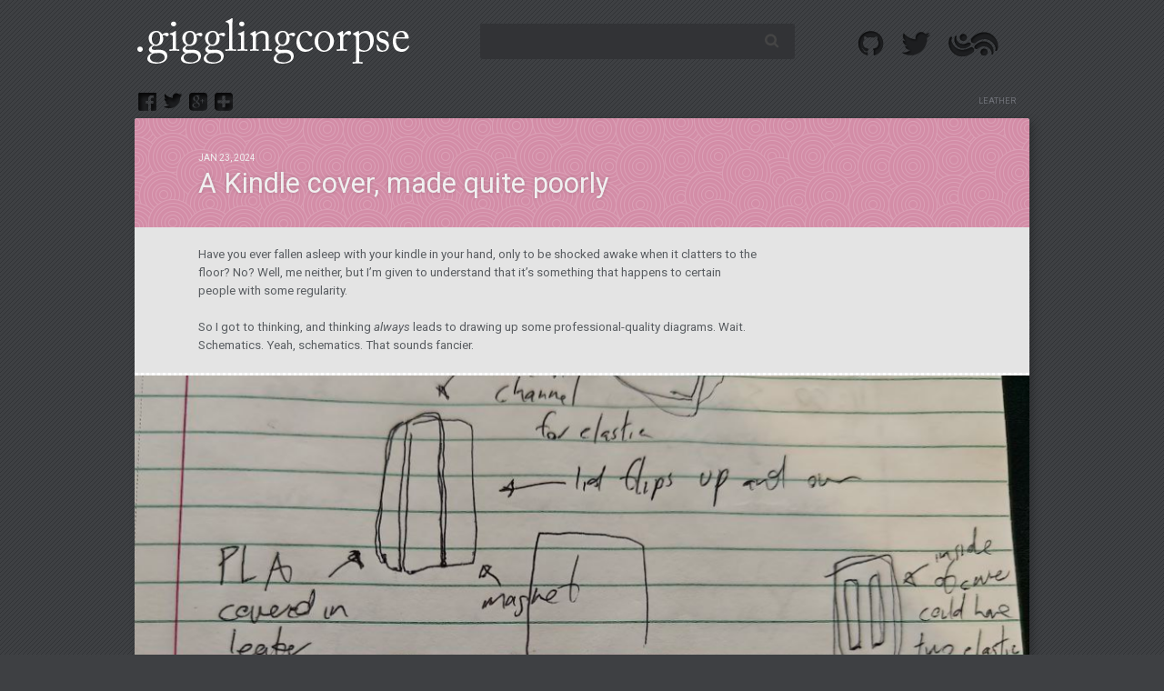

--- FILE ---
content_type: text/html; charset=UTF-8
request_url: https://gigglingcorpse.com/2024/01/23/a-kindle-cover-made-quite-poorly/
body_size: 9937
content:
<!doctype html>

<!--[if lt IE 7 ]> <html class="ie ie6 ie-lt10 ie-lt9 ie-lt8 ie-lt7 no-js" lang="en-CA"> <![endif]-->
<!--[if IE 7 ]>    <html class="ie ie7 ie-lt10 ie-lt9 ie-lt8 no-js" lang="en-CA"> <![endif]-->
<!--[if IE 8 ]>    <html class="ie ie8 ie-lt10 ie-lt9 no-js" lang="en-CA"> <![endif]-->
<!--[if IE 9 ]>    <html class="ie ie9 ie-lt10 no-js" lang="en-CA"> <![endif]-->
<!--[if gt IE 9]><!--><html class="no-js" lang="en-CA"><!--<![endif]-->
<!-- the "no-js" class is for Modernizr. -->

<head id="www-sitename-com" data-template-set="html5-reset-wordpress-theme">

	<!-- Global site tag (gtag.js) - Google Analytics -->
	<script async src="https://www.googletagmanager.com/gtag/js?id=UA-1093269-2"></script>
	<script>
	  window.dataLayer = window.dataLayer || [];
	  function gtag(){dataLayer.push(arguments);}
	  gtag('js', new Date());

	  gtag('config', 'UA-1093269-2');
	</script>


	<meta charset="UTF-8">

	<!-- Always force latest IE rendering engine (even in intranet) -->
	<!--[if IE ]>
	<meta http-equiv="X-UA-Compatible" content="IE=edge">
	<![endif]-->

	
	<title>A Kindle cover, made quite poorly | GigglingCorpse</title>

	<meta name="title" content="A Kindle cover, made quite poorly | GigglingCorpse">

	<!--Google will often use this as its description of your page/site. Make it good.-->
	<meta name="description" content="Fun for the whole family" />

	
	<meta name="Copyright" content="Copyright &copy; GigglingCorpse 2026. All Rights Reserved.">

	<meta name="viewport" content="width=device-width, initial-scale=1.0 minimal-ui" />
	<link href='https://fonts.googleapis.com/css?family=Roboto:400,300,500,700,400italic,500italic,700italic' rel='stylesheet' type='text/css'>
	<link href='https://fonts.googleapis.com/css?family=Anonymous+Pro:400,700,400italic,700italic' rel='stylesheet' type='text/css'>
	<link rel="stylesheet" href="https://maxcdn.bootstrapcdn.com/font-awesome/4.4.0/css/font-awesome.min.css">
	<!-- concatenate and minify for production -->
	<link rel="stylesheet" href="https://gigglingcorpse.com/wp-content/themes/gc-2015/reset.css" />

	<!-- Lea Verou's Prefix Free, lets you use only un-prefixed properties in yuor CSS files -->
    <script src="https://gigglingcorpse.com/wp-content/themes/gc-2015/_/js/prefixfree.min.js"></script>

	<!-- This is an un-minified, complete version of Modernizr.
		 Before you move to production, you should generate a custom build that only has the detects you need. -->
	<script src="https://gigglingcorpse.com/wp-content/themes/gc-2015/_/js/modernizr-2.8.0.dev.js"></script>

	<!-- Application-specific meta tags -->
	
	<link rel="profile" href="https://gmpg.org/xfn/11" />
	<link rel="pingback" href="https://gigglingcorpse.com/xmlrpc.php" />

	<meta name='robots' content='max-image-preview:large' />
<link rel='dns-prefetch' href='//s0.wp.com' />
<link rel='dns-prefetch' href='//ajax.googleapis.com' />
<link rel='dns-prefetch' href='//secure.gravatar.com' />
<link rel="alternate" type="application/rss+xml" title="GigglingCorpse &raquo; Feed" href="https://gigglingcorpse.com/feed/" />
<link rel="alternate" type="application/rss+xml" title="GigglingCorpse &raquo; Comments Feed" href="https://gigglingcorpse.com/comments/feed/" />
<link rel="alternate" type="application/rss+xml" title="GigglingCorpse &raquo; A Kindle cover, made quite poorly Comments Feed" href="https://gigglingcorpse.com/2024/01/23/a-kindle-cover-made-quite-poorly/feed/" />
<script type="text/javascript">
window._wpemojiSettings = {"baseUrl":"https:\/\/s.w.org\/images\/core\/emoji\/14.0.0\/72x72\/","ext":".png","svgUrl":"https:\/\/s.w.org\/images\/core\/emoji\/14.0.0\/svg\/","svgExt":".svg","source":{"concatemoji":"https:\/\/gigglingcorpse.com\/wp-includes\/js\/wp-emoji-release.min.js?ver=6.1.9"}};
/*! This file is auto-generated */
!function(e,a,t){var n,r,o,i=a.createElement("canvas"),p=i.getContext&&i.getContext("2d");function s(e,t){var a=String.fromCharCode,e=(p.clearRect(0,0,i.width,i.height),p.fillText(a.apply(this,e),0,0),i.toDataURL());return p.clearRect(0,0,i.width,i.height),p.fillText(a.apply(this,t),0,0),e===i.toDataURL()}function c(e){var t=a.createElement("script");t.src=e,t.defer=t.type="text/javascript",a.getElementsByTagName("head")[0].appendChild(t)}for(o=Array("flag","emoji"),t.supports={everything:!0,everythingExceptFlag:!0},r=0;r<o.length;r++)t.supports[o[r]]=function(e){if(p&&p.fillText)switch(p.textBaseline="top",p.font="600 32px Arial",e){case"flag":return s([127987,65039,8205,9895,65039],[127987,65039,8203,9895,65039])?!1:!s([55356,56826,55356,56819],[55356,56826,8203,55356,56819])&&!s([55356,57332,56128,56423,56128,56418,56128,56421,56128,56430,56128,56423,56128,56447],[55356,57332,8203,56128,56423,8203,56128,56418,8203,56128,56421,8203,56128,56430,8203,56128,56423,8203,56128,56447]);case"emoji":return!s([129777,127995,8205,129778,127999],[129777,127995,8203,129778,127999])}return!1}(o[r]),t.supports.everything=t.supports.everything&&t.supports[o[r]],"flag"!==o[r]&&(t.supports.everythingExceptFlag=t.supports.everythingExceptFlag&&t.supports[o[r]]);t.supports.everythingExceptFlag=t.supports.everythingExceptFlag&&!t.supports.flag,t.DOMReady=!1,t.readyCallback=function(){t.DOMReady=!0},t.supports.everything||(n=function(){t.readyCallback()},a.addEventListener?(a.addEventListener("DOMContentLoaded",n,!1),e.addEventListener("load",n,!1)):(e.attachEvent("onload",n),a.attachEvent("onreadystatechange",function(){"complete"===a.readyState&&t.readyCallback()})),(e=t.source||{}).concatemoji?c(e.concatemoji):e.wpemoji&&e.twemoji&&(c(e.twemoji),c(e.wpemoji)))}(window,document,window._wpemojiSettings);
</script>
<style type="text/css">
img.wp-smiley,
img.emoji {
	display: inline !important;
	border: none !important;
	box-shadow: none !important;
	height: 1em !important;
	width: 1em !important;
	margin: 0 0.07em !important;
	vertical-align: -0.1em !important;
	background: none !important;
	padding: 0 !important;
}
</style>
	<link rel='stylesheet' id='wp-block-library-css' href='https://gigglingcorpse.com/wp-includes/css/dist/block-library/style.min.css?ver=6.1.9' type='text/css' media='all' />
<link rel='stylesheet' id='classic-theme-styles-css' href='https://gigglingcorpse.com/wp-includes/css/classic-themes.min.css?ver=1' type='text/css' media='all' />
<style id='global-styles-inline-css' type='text/css'>
body{--wp--preset--color--black: #000000;--wp--preset--color--cyan-bluish-gray: #abb8c3;--wp--preset--color--white: #ffffff;--wp--preset--color--pale-pink: #f78da7;--wp--preset--color--vivid-red: #cf2e2e;--wp--preset--color--luminous-vivid-orange: #ff6900;--wp--preset--color--luminous-vivid-amber: #fcb900;--wp--preset--color--light-green-cyan: #7bdcb5;--wp--preset--color--vivid-green-cyan: #00d084;--wp--preset--color--pale-cyan-blue: #8ed1fc;--wp--preset--color--vivid-cyan-blue: #0693e3;--wp--preset--color--vivid-purple: #9b51e0;--wp--preset--gradient--vivid-cyan-blue-to-vivid-purple: linear-gradient(135deg,rgba(6,147,227,1) 0%,rgb(155,81,224) 100%);--wp--preset--gradient--light-green-cyan-to-vivid-green-cyan: linear-gradient(135deg,rgb(122,220,180) 0%,rgb(0,208,130) 100%);--wp--preset--gradient--luminous-vivid-amber-to-luminous-vivid-orange: linear-gradient(135deg,rgba(252,185,0,1) 0%,rgba(255,105,0,1) 100%);--wp--preset--gradient--luminous-vivid-orange-to-vivid-red: linear-gradient(135deg,rgba(255,105,0,1) 0%,rgb(207,46,46) 100%);--wp--preset--gradient--very-light-gray-to-cyan-bluish-gray: linear-gradient(135deg,rgb(238,238,238) 0%,rgb(169,184,195) 100%);--wp--preset--gradient--cool-to-warm-spectrum: linear-gradient(135deg,rgb(74,234,220) 0%,rgb(151,120,209) 20%,rgb(207,42,186) 40%,rgb(238,44,130) 60%,rgb(251,105,98) 80%,rgb(254,248,76) 100%);--wp--preset--gradient--blush-light-purple: linear-gradient(135deg,rgb(255,206,236) 0%,rgb(152,150,240) 100%);--wp--preset--gradient--blush-bordeaux: linear-gradient(135deg,rgb(254,205,165) 0%,rgb(254,45,45) 50%,rgb(107,0,62) 100%);--wp--preset--gradient--luminous-dusk: linear-gradient(135deg,rgb(255,203,112) 0%,rgb(199,81,192) 50%,rgb(65,88,208) 100%);--wp--preset--gradient--pale-ocean: linear-gradient(135deg,rgb(255,245,203) 0%,rgb(182,227,212) 50%,rgb(51,167,181) 100%);--wp--preset--gradient--electric-grass: linear-gradient(135deg,rgb(202,248,128) 0%,rgb(113,206,126) 100%);--wp--preset--gradient--midnight: linear-gradient(135deg,rgb(2,3,129) 0%,rgb(40,116,252) 100%);--wp--preset--duotone--dark-grayscale: url('#wp-duotone-dark-grayscale');--wp--preset--duotone--grayscale: url('#wp-duotone-grayscale');--wp--preset--duotone--purple-yellow: url('#wp-duotone-purple-yellow');--wp--preset--duotone--blue-red: url('#wp-duotone-blue-red');--wp--preset--duotone--midnight: url('#wp-duotone-midnight');--wp--preset--duotone--magenta-yellow: url('#wp-duotone-magenta-yellow');--wp--preset--duotone--purple-green: url('#wp-duotone-purple-green');--wp--preset--duotone--blue-orange: url('#wp-duotone-blue-orange');--wp--preset--font-size--small: 13px;--wp--preset--font-size--medium: 20px;--wp--preset--font-size--large: 36px;--wp--preset--font-size--x-large: 42px;--wp--preset--spacing--20: 0.44rem;--wp--preset--spacing--30: 0.67rem;--wp--preset--spacing--40: 1rem;--wp--preset--spacing--50: 1.5rem;--wp--preset--spacing--60: 2.25rem;--wp--preset--spacing--70: 3.38rem;--wp--preset--spacing--80: 5.06rem;}:where(.is-layout-flex){gap: 0.5em;}body .is-layout-flow > .alignleft{float: left;margin-inline-start: 0;margin-inline-end: 2em;}body .is-layout-flow > .alignright{float: right;margin-inline-start: 2em;margin-inline-end: 0;}body .is-layout-flow > .aligncenter{margin-left: auto !important;margin-right: auto !important;}body .is-layout-constrained > .alignleft{float: left;margin-inline-start: 0;margin-inline-end: 2em;}body .is-layout-constrained > .alignright{float: right;margin-inline-start: 2em;margin-inline-end: 0;}body .is-layout-constrained > .aligncenter{margin-left: auto !important;margin-right: auto !important;}body .is-layout-constrained > :where(:not(.alignleft):not(.alignright):not(.alignfull)){max-width: var(--wp--style--global--content-size);margin-left: auto !important;margin-right: auto !important;}body .is-layout-constrained > .alignwide{max-width: var(--wp--style--global--wide-size);}body .is-layout-flex{display: flex;}body .is-layout-flex{flex-wrap: wrap;align-items: center;}body .is-layout-flex > *{margin: 0;}:where(.wp-block-columns.is-layout-flex){gap: 2em;}.has-black-color{color: var(--wp--preset--color--black) !important;}.has-cyan-bluish-gray-color{color: var(--wp--preset--color--cyan-bluish-gray) !important;}.has-white-color{color: var(--wp--preset--color--white) !important;}.has-pale-pink-color{color: var(--wp--preset--color--pale-pink) !important;}.has-vivid-red-color{color: var(--wp--preset--color--vivid-red) !important;}.has-luminous-vivid-orange-color{color: var(--wp--preset--color--luminous-vivid-orange) !important;}.has-luminous-vivid-amber-color{color: var(--wp--preset--color--luminous-vivid-amber) !important;}.has-light-green-cyan-color{color: var(--wp--preset--color--light-green-cyan) !important;}.has-vivid-green-cyan-color{color: var(--wp--preset--color--vivid-green-cyan) !important;}.has-pale-cyan-blue-color{color: var(--wp--preset--color--pale-cyan-blue) !important;}.has-vivid-cyan-blue-color{color: var(--wp--preset--color--vivid-cyan-blue) !important;}.has-vivid-purple-color{color: var(--wp--preset--color--vivid-purple) !important;}.has-black-background-color{background-color: var(--wp--preset--color--black) !important;}.has-cyan-bluish-gray-background-color{background-color: var(--wp--preset--color--cyan-bluish-gray) !important;}.has-white-background-color{background-color: var(--wp--preset--color--white) !important;}.has-pale-pink-background-color{background-color: var(--wp--preset--color--pale-pink) !important;}.has-vivid-red-background-color{background-color: var(--wp--preset--color--vivid-red) !important;}.has-luminous-vivid-orange-background-color{background-color: var(--wp--preset--color--luminous-vivid-orange) !important;}.has-luminous-vivid-amber-background-color{background-color: var(--wp--preset--color--luminous-vivid-amber) !important;}.has-light-green-cyan-background-color{background-color: var(--wp--preset--color--light-green-cyan) !important;}.has-vivid-green-cyan-background-color{background-color: var(--wp--preset--color--vivid-green-cyan) !important;}.has-pale-cyan-blue-background-color{background-color: var(--wp--preset--color--pale-cyan-blue) !important;}.has-vivid-cyan-blue-background-color{background-color: var(--wp--preset--color--vivid-cyan-blue) !important;}.has-vivid-purple-background-color{background-color: var(--wp--preset--color--vivid-purple) !important;}.has-black-border-color{border-color: var(--wp--preset--color--black) !important;}.has-cyan-bluish-gray-border-color{border-color: var(--wp--preset--color--cyan-bluish-gray) !important;}.has-white-border-color{border-color: var(--wp--preset--color--white) !important;}.has-pale-pink-border-color{border-color: var(--wp--preset--color--pale-pink) !important;}.has-vivid-red-border-color{border-color: var(--wp--preset--color--vivid-red) !important;}.has-luminous-vivid-orange-border-color{border-color: var(--wp--preset--color--luminous-vivid-orange) !important;}.has-luminous-vivid-amber-border-color{border-color: var(--wp--preset--color--luminous-vivid-amber) !important;}.has-light-green-cyan-border-color{border-color: var(--wp--preset--color--light-green-cyan) !important;}.has-vivid-green-cyan-border-color{border-color: var(--wp--preset--color--vivid-green-cyan) !important;}.has-pale-cyan-blue-border-color{border-color: var(--wp--preset--color--pale-cyan-blue) !important;}.has-vivid-cyan-blue-border-color{border-color: var(--wp--preset--color--vivid-cyan-blue) !important;}.has-vivid-purple-border-color{border-color: var(--wp--preset--color--vivid-purple) !important;}.has-vivid-cyan-blue-to-vivid-purple-gradient-background{background: var(--wp--preset--gradient--vivid-cyan-blue-to-vivid-purple) !important;}.has-light-green-cyan-to-vivid-green-cyan-gradient-background{background: var(--wp--preset--gradient--light-green-cyan-to-vivid-green-cyan) !important;}.has-luminous-vivid-amber-to-luminous-vivid-orange-gradient-background{background: var(--wp--preset--gradient--luminous-vivid-amber-to-luminous-vivid-orange) !important;}.has-luminous-vivid-orange-to-vivid-red-gradient-background{background: var(--wp--preset--gradient--luminous-vivid-orange-to-vivid-red) !important;}.has-very-light-gray-to-cyan-bluish-gray-gradient-background{background: var(--wp--preset--gradient--very-light-gray-to-cyan-bluish-gray) !important;}.has-cool-to-warm-spectrum-gradient-background{background: var(--wp--preset--gradient--cool-to-warm-spectrum) !important;}.has-blush-light-purple-gradient-background{background: var(--wp--preset--gradient--blush-light-purple) !important;}.has-blush-bordeaux-gradient-background{background: var(--wp--preset--gradient--blush-bordeaux) !important;}.has-luminous-dusk-gradient-background{background: var(--wp--preset--gradient--luminous-dusk) !important;}.has-pale-ocean-gradient-background{background: var(--wp--preset--gradient--pale-ocean) !important;}.has-electric-grass-gradient-background{background: var(--wp--preset--gradient--electric-grass) !important;}.has-midnight-gradient-background{background: var(--wp--preset--gradient--midnight) !important;}.has-small-font-size{font-size: var(--wp--preset--font-size--small) !important;}.has-medium-font-size{font-size: var(--wp--preset--font-size--medium) !important;}.has-large-font-size{font-size: var(--wp--preset--font-size--large) !important;}.has-x-large-font-size{font-size: var(--wp--preset--font-size--x-large) !important;}
.wp-block-navigation a:where(:not(.wp-element-button)){color: inherit;}
:where(.wp-block-columns.is-layout-flex){gap: 2em;}
.wp-block-pullquote{font-size: 1.5em;line-height: 1.6;}
</style>
<link rel='stylesheet' id='ce_responsive-css' href='https://gigglingcorpse.com/wp-content/plugins/simple-embed-code/css/video-container.min.css?ver=6.1.9' type='text/css' media='all' />
<link rel='stylesheet' id='vrm360-style-css' href='https://gigglingcorpse.com/wp-content/plugins/vrm360/vrm360.css?ver=6.1.9' type='text/css' media='all' />
<link rel='stylesheet' id='vrm360-font-awesome-css' href='https://gigglingcorpse.com/wp-content/plugins/vrm360/css/vrm-style.css?ver=6.1.9' type='text/css' media='all' />
<link rel='stylesheet' id='jetpack_css-css' href='https://gigglingcorpse.com/wp-content/plugins/jetpack/css/jetpack.css?ver=3.6.4' type='text/css' media='all' />
<link rel='stylesheet' id='A2A_SHARE_SAVE-css' href='https://gigglingcorpse.com/wp-content/plugins/add-to-any/addtoany.min.css?ver=1.11' type='text/css' media='all' />
<script type='text/javascript' src='https://gigglingcorpse.com/wp-includes/js/swfobject.js?ver=2.2-20120417' id='swfobject-js'></script>
<script type='text/javascript' src='https://ajax.googleapis.com/ajax/libs/jquery/1.11.0/jquery.min.js?ver=6.1.9' id='jquery-js'></script>
<script type='text/javascript' src='https://gigglingcorpse.com/wp-content/plugins/vrm360/js/three.min.js?ver=6.1.9' id='three.min.js-js'></script>
<script type='text/javascript' src='https://gigglingcorpse.com/wp-content/plugins/vrm360/js/OrbitControls.js?ver=6.1.9' id='OrbitControls.js-js'></script>
<script type='text/javascript' src='https://gigglingcorpse.com/wp-content/plugins/vrm360/js/WebGL.js?ver=6.1.9' id='WebGL.js-js'></script>
<script type='text/javascript' src='https://gigglingcorpse.com/wp-content/plugins/vrm360/js/VRMLLoader.js?ver=6.1.9' id='VRMLLoader.js-js'></script>
<script type='text/javascript' src='https://gigglingcorpse.com/wp-content/plugins/vrm360/js/DDSLoader.js?ver=6.1.9' id='DDSLoader.js-js'></script>
<script type='text/javascript' src='https://gigglingcorpse.com/wp-content/plugins/vrm360/js/MTLLoader.js?ver=6.1.9' id='MTLLoader.js-js'></script>
<script type='text/javascript' src='https://gigglingcorpse.com/wp-content/plugins/vrm360/js/OBJLoader.js?ver=6.1.9' id='OBJLoader.js-js'></script>
<script type='text/javascript' src='https://gigglingcorpse.com/wp-content/plugins/vrm360/js/FBXLoader.js?ver=6.1.9' id='FBXLoader.js-js'></script>
<script type='text/javascript' src='https://gigglingcorpse.com/wp-content/plugins/vrm360/js/inflate.min.js?ver=6.1.9' id='inflate.min.js-js'></script>
<script type='text/javascript' src='https://gigglingcorpse.com/wp-content/plugins/vrm360/js/ColladaLoader.js?ver=6.1.9' id='ColladaLoader.js-js'></script>
<script type='text/javascript' src='https://gigglingcorpse.com/wp-content/plugins/vrm360/js/STLLoader.js?ver=6.1.9' id='STLLoader.js-js'></script>
<script type='text/javascript' src='https://gigglingcorpse.com/wp-content/plugins/vrm360/js/THREEx.FullScreen.js?ver=6.1.9' id='THREEx.FullScreen.js-js'></script>
<script type='text/javascript' src='https://gigglingcorpse.com/wp-content/plugins/vrm360/js/inserter.js?ver=6.1.9' id='inserter.js-js'></script>
<link rel="https://api.w.org/" href="https://gigglingcorpse.com/wp-json/" /><link rel="alternate" type="application/json" href="https://gigglingcorpse.com/wp-json/wp/v2/posts/6094" /><link rel="EditURI" type="application/rsd+xml" title="RSD" href="https://gigglingcorpse.com/xmlrpc.php?rsd" />
<link rel="wlwmanifest" type="application/wlwmanifest+xml" href="https://gigglingcorpse.com/wp-includes/wlwmanifest.xml" />
<meta name="generator" content="WordPress 6.1.9" />
<link rel="canonical" href="https://gigglingcorpse.com/2024/01/23/a-kindle-cover-made-quite-poorly/" />
<link rel='shortlink' href='https://wp.me/p6t45b-1Ai' />
<link rel="alternate" type="application/json+oembed" href="https://gigglingcorpse.com/wp-json/oembed/1.0/embed?url=https%3A%2F%2Fgigglingcorpse.com%2F2024%2F01%2F23%2Fa-kindle-cover-made-quite-poorly%2F" />
<link rel="alternate" type="text/xml+oembed" href="https://gigglingcorpse.com/wp-json/oembed/1.0/embed?url=https%3A%2F%2Fgigglingcorpse.com%2F2024%2F01%2F23%2Fa-kindle-cover-made-quite-poorly%2F&#038;format=xml" />

<script type="text/javascript"><!--
var a2a_config=a2a_config||{},wpa2a={done:false,html_done:false,script_ready:false,script_load:function(){var a=document.createElement('script'),s=document.getElementsByTagName('script')[0];a.type='text/javascript';a.async=true;a.src='https://static.addtoany.com/menu/page.js';s.parentNode.insertBefore(a,s);wpa2a.script_load=function(){};},script_onready:function(){wpa2a.script_ready=true;if(wpa2a.html_done)wpa2a.init();},init:function(){for(var i=0,el,target,targets=wpa2a.targets,length=targets.length;i<length;i++){el=document.getElementById('wpa2a_'+(i+1));target=targets[i];a2a_config.linkname=target.title;a2a_config.linkurl=target.url;if(el){a2a.init('page',{target:el});el.id='';}wpa2a.done=true;}wpa2a.targets=[];}};a2a_config.callbacks=a2a_config.callbacks||[];a2a_config.callbacks.push({ready:wpa2a.script_onready});a2a_localize = {
	Share: "Share",
	Save: "Save",
	Subscribe: "Subscribe",
	Email: "Email",
	Bookmark: "Bookmark",
	ShowAll: "Show all",
	ShowLess: "Show less",
	FindServices: "Find service(s)",
	FindAnyServiceToAddTo: "Instantly find any service to add to",
	PoweredBy: "Powered by",
	ShareViaEmail: "Share via email",
	SubscribeViaEmail: "Subscribe via email",
	BookmarkInYourBrowser: "Bookmark in your browser",
	BookmarkInstructions: "Press Ctrl+D or \u2318+D to bookmark this page",
	AddToYourFavorites: "Add to your favorites",
	SendFromWebOrProgram: "Send from any email address or email program",
	EmailProgram: "Email program",
	More: "More&#8230;"
};

//--></script>
<style type='text/css'>img#wpstats{display:none}</style>
<!-- Jetpack Open Graph Tags -->
<meta property="og:type" content="article" />
<meta property="og:title" content="A Kindle cover, made quite poorly" />
<meta property="og:url" content="https://gigglingcorpse.com/2024/01/23/a-kindle-cover-made-quite-poorly/" />
<meta property="og:description" content="Have you ever fallen asleep with your kindle in your hand, only to be shocked awake when it clatters to the floor? No? Well, me neither, but I&#039;m given to understand that it&#039;s something that happens..." />
<meta property="article:published_time" content="2024-01-23T15:42:00+00:00" />
<meta property="article:modified_time" content="2024-01-06T03:42:44+00:00" />
<meta property="og:site_name" content="GigglingCorpse" />
<meta property="og:image" content="https://gigglingcorpse.com/wp-content/uploads/2024/01/kindle-thumb.jpg" />
<meta property="og:image:width" content="280" />
<meta property="og:image:height" content="216" />
<meta property="og:locale" content="en_CA" />
<meta name="twitter:card" content="summary" />
	<link rel="stylesheet" href="https://gigglingcorpse.com/wp-content/themes/gc-2015/style.css" />

</head>

<body class="post-template-default single single-post postid-6094 single-format-standard">

	<!-- not needed? up to you: http://camendesign.com/code/developpeurs_sans_frontieres -->
	<div id="wrapper">

	
		<header id="header" role="banner">
			<h1><a href="https://gigglingcorpse.com/" title="GigglingCorpse" rel="home">.GigglingCorpse</a></h1>
		
			
		
			<aside id="search-2" class="widget widget_search">
			<form role="search" method="get" id="searchform" action="https://gigglingcorpse.com/">
    <div>
        <label for="s" class="screen-reader-text">Search for:</label>
        <input type="search" id="s" name="s" value="" class="search-field" />
        
        <input type="submit" value="Search" id="searchsubmit" class="search-submit" />
    </div>
</form>			</aside>
			
			<ul id="social">
				<li><a href="https://github.com/altef" target="_blank" class="github">Github</a></li>
				<li><a href="https://twitter.com/gigglingcorpse"  target="_blank" class="twitter">Twitter</a></li>
				<li><a href="https://alteredeffect.com"  target="_blank" class="altef">Altered Effect</a></li>
			</ul>
			<div class="clr"></div>
		</header>

		


	
	<div class="a2a_kit addtoany_list a2a_target" id="wpa2a_1"><a class="a2a_button_facebook" href="http://www.addtoany.com/add_to/facebook?linkurl=https%3A%2F%2Fgigglingcorpse.com%2F2024%2F01%2F23%2Fa-kindle-cover-made-quite-poorly%2F&amp;linkname=A%20Kindle%20cover%2C%20made%20quite%20poorly" title="Facebook" rel="nofollow" target="_blank"><img src="//gigglingcorpse.com/wp-content/themes/gc-2015/i/share2/facebook.png" alt="Facebook"/></a><a class="a2a_button_twitter" href="http://www.addtoany.com/add_to/twitter?linkurl=https%3A%2F%2Fgigglingcorpse.com%2F2024%2F01%2F23%2Fa-kindle-cover-made-quite-poorly%2F&amp;linkname=A%20Kindle%20cover%2C%20made%20quite%20poorly" title="Twitter" rel="nofollow" target="_blank"><img src="//gigglingcorpse.com/wp-content/themes/gc-2015/i/share2/twitter.png" alt="Twitter"/></a><a class="a2a_button_google_plus" href="http://www.addtoany.com/add_to/google_plus?linkurl=https%3A%2F%2Fgigglingcorpse.com%2F2024%2F01%2F23%2Fa-kindle-cover-made-quite-poorly%2F&amp;linkname=A%20Kindle%20cover%2C%20made%20quite%20poorly" title="Google+" rel="nofollow" target="_blank"><img src="//gigglingcorpse.com/wp-content/themes/gc-2015/i/share2/google_plus.png" alt="Google+"/></a><a class="a2a_dd addtoany_share_save" href="https://www.addtoany.com/share_save"><img src="//gigglingcorpse.com/wp-content/themes/gc-2015/i/share2/plus.png" alt="Share"/></a>
<script type="text/javascript"><!--
wpa2a.script_load();
//--></script>
</div>		<ul class="tags"><li><a href="https://gigglingcorpse.com/tag/leather/" rel="tag">leather</a></li></ul>		
		<article class="post-6094 post type-post status-publish format-standard has-post-thumbnail hentry category-crafting tag-leather" id="post-6094">
			<div class="post-header category i94 ">
				<a class="posted-on" href="https://gigglingcorpse.com/2024/01/23/a-kindle-cover-made-quite-poorly/" title="10:0 am" rel="bookmark">
				
					<time class="entry-date" datetime=2024-01-23T10:42:00-05:00" pubdate>Jan 23, 2024</time>
				</a> 
				<h1 class="entry-title">A Kindle cover, made quite poorly</h1>
			</div>
			

			<div class="entry-content">
								
<p>Have you ever fallen asleep with your kindle in your hand, only to be shocked awake when it clatters to the floor? No? Well, me neither, but I&#8217;m given to understand that it&#8217;s something that happens to certain people with some regularity.</p>



<p>So I got to thinking, and thinking <em>always </em>leads to drawing up some professional-quality diagrams. Wait. Schematics. Yeah, schematics. That sounds fancier.</p>



<figure class="wp-block-image size-large"><a href="https://gigglingcorpse.com/wp-content/uploads/2024/01/image-5.png"><img decoding="async" width="1024" height="689" src="https://gigglingcorpse.com/wp-content/uploads/2024/01/image-5-1024x689.png" alt="" class="wp-image-6160" srcset="https://gigglingcorpse.com/wp-content/uploads/2024/01/image-5-1024x689.png 1024w, https://gigglingcorpse.com/wp-content/uploads/2024/01/image-5-300x202.png 300w, https://gigglingcorpse.com/wp-content/uploads/2024/01/image-5-768x516.png 768w, https://gigglingcorpse.com/wp-content/uploads/2024/01/image-5.png 1050w" sizes="(max-width: 1024px) 100vw, 1024px" /></a><figcaption class="wp-element-caption">Super clear and professional design schematics</figcaption></figure>



<p>I considered 3D printing the part that connects to the Kindle, but worried it would be too brittle and eventually settled on ordering <a rel="noreferrer noopener" href="https://amzn.to/3NOHs4D" data-type="URL" data-id="https://amzn.to/3NOHs4D" target="_blank">a very basic case from Amazon</a>.</p>



<figure class="wp-block-image size-full"><a href="https://gigglingcorpse.com/wp-content/uploads/2024/01/image-6.png"><img decoding="async" loading="lazy" width="611" height="592" src="https://gigglingcorpse.com/wp-content/uploads/2024/01/image-6.png" alt="" class="wp-image-6161" srcset="https://gigglingcorpse.com/wp-content/uploads/2024/01/image-6.png 611w, https://gigglingcorpse.com/wp-content/uploads/2024/01/image-6-300x291.png 300w" sizes="(max-width: 611px) 100vw, 611px" /></a></figure>



<p>As I&#8217;m sure you immediately noticed, the cover flap hinges from the side, while the schematics very clearly require it to hinge from the top. So I broke out the trusty exacto knife and soon it hinged from nowhere at all.</p>



<p>The next step, as per the schematics, was to add the hand-straps to the back of the flap. So, you know, I kind of did that. Not well, but&#8230; I mean they&#8217;re there.</p>



<figure class="wp-block-video"><video controls src="https://gigglingcorpse.com/wp-content/uploads/2023/12/Snapchat-682777481-1.mp4"></video></figure>



<p>Then I attached the safety line, for, you know, safety.</p>



<figure class="wp-block-video"><video controls src="https://gigglingcorpse.com/wp-content/uploads/2023/12/Snapchat-1476734656-1.mp4"></video><figcaption class="wp-element-caption">Why yes, that is duct tape over cardboard.</figcaption></figure>



<p>And I placed magnets in both sides to hold it together when it&#8217;s open. I should have formed a channel with them (this was the original plan), but instead I didn&#8217;t do that and the end product is all the worse for it. It&#8217;s all tradeoffs, you know?</p>



<figure class="wp-block-video"><video controls src="https://gigglingcorpse.com/wp-content/uploads/2023/12/Snapchat-688301272-1.mp4"></video><figcaption class="wp-element-caption">Hand holders and a safety strap? Ingenious!</figcaption></figure>



<p>But there was no way to know if it would work&#8230;</p>



<figure class="wp-block-image size-large"><a href="https://gigglingcorpse.com/wp-content/uploads/2023/12/Snapchat-807754097-1.jpg"><img decoding="async" loading="lazy" width="576" height="1024" src="https://gigglingcorpse.com/wp-content/uploads/2023/12/Snapchat-807754097-1-576x1024.jpg" alt="" class="wp-image-6102" srcset="https://gigglingcorpse.com/wp-content/uploads/2023/12/Snapchat-807754097-1-576x1024.jpg 576w, https://gigglingcorpse.com/wp-content/uploads/2023/12/Snapchat-807754097-1-169x300.jpg 169w, https://gigglingcorpse.com/wp-content/uploads/2023/12/Snapchat-807754097-1-768x1365.jpg 768w, https://gigglingcorpse.com/wp-content/uploads/2023/12/Snapchat-807754097-1-864x1536.jpg 864w, https://gigglingcorpse.com/wp-content/uploads/2023/12/Snapchat-807754097-1-1152x2048.jpg 1152w, https://gigglingcorpse.com/wp-content/uploads/2023/12/Snapchat-807754097-1.jpg 1440w" sizes="(max-width: 576px) 100vw, 576px" /></a><figcaption class="wp-element-caption">I guess it works</figcaption></figure>



<p>I know it looks awkward, and believe me, it is, but my hand is also larger than necessary. This is what we in the engineering game call &#8220;something about tolerances&#8221;. Also, please note that I am not, in fact, an engineer. However, as I&#8217;m sure engineers often say: it was <em>good enough</em>. Except, I guess, for the painter&#8217;s tape forming the hinge. That certainly wasn&#8217;t going to hold up, so I did a very bad job wrapping the whole thing in leather.</p>



<figure class="wp-block-image size-large"><a href="https://gigglingcorpse.com/wp-content/uploads/2023/12/IMG20231201220444-1-scaled.jpg"><img decoding="async" loading="lazy" width="576" height="1024" src="https://gigglingcorpse.com/wp-content/uploads/2023/12/IMG20231201220444-1-576x1024.jpg" alt="" class="wp-image-6101" srcset="https://gigglingcorpse.com/wp-content/uploads/2023/12/IMG20231201220444-1-576x1024.jpg 576w, https://gigglingcorpse.com/wp-content/uploads/2023/12/IMG20231201220444-1-169x300.jpg 169w, https://gigglingcorpse.com/wp-content/uploads/2023/12/IMG20231201220444-1-768x1365.jpg 768w, https://gigglingcorpse.com/wp-content/uploads/2023/12/IMG20231201220444-1-864x1536.jpg 864w, https://gigglingcorpse.com/wp-content/uploads/2023/12/IMG20231201220444-1-1152x2048.jpg 1152w, https://gigglingcorpse.com/wp-content/uploads/2023/12/IMG20231201220444-1-scaled.jpg 1440w" sizes="(max-width: 576px) 100vw, 576px" /></a></figure>



<p>And then I also quite a poor job staining it.</p>



<figure class="wp-block-video"><video controls src="https://gigglingcorpse.com/wp-content/uploads/2023/12/Snapchat-43689128-1.mp4"></video></figure>



<p>And there you have it! </p>



<p>Is it nice? No. Is it functional? No. Okay, I guess it is. Is it safe? <em>Sure, if used correctly</em>.</p>



<p></p>
			

			</div>
			
			
		</article>
	<p class="post nav">
		<a href="https://gigglingcorpse.com/2024/01/30/twig-irrigation-alerts/" rel="next"><i class="fa  fa-arrow-left "></i> TWIG Irrigation alerts</a>		<span class="prev"><a href="https://gigglingcorpse.com/2024/01/16/i-made-a-cat-toy/" rel="prev">I made a cat toy <i class="fa fa-arrow-right"></i></a></span>
	</p>
	
<h4 class="comments">Comments</h4>
	

			<p>Comments are closed.</p>

		


	
<div class="navigation">	<div class="next-posts"></div>	<div class="prev-posts"></div></div>	
 <aside id="sidebar">

    <div id="text-2" class="widget widget_text"><h3 class="widget-title">altered effect</h3>			<div class="textwidget"><p>Need something made? I do that!</p>
<a href="https://alteredeffect.com" target="_blank" rel="noopener"><img src="https://gigglingcorpse.com/wp-content/uploads/2015/07/ae.gif" title="altered effect" /></a></div>
		</div><div id="text-3" class="widget widget_text"><h3 class="widget-title">Bradicon!</h3>			<div class="textwidget"><p>Converting image files to icons since 2007</p>
					<a href="http://ico.bradleygill.com" target="_blank" rel="noopener"><img src="/wp-content/uploads/2015/07/bradicon.png" title="altered effect" style="margin-top: -10px;"></a></div>
		</div><div id="text-4" class="widget widget_text"><h3 class="widget-title">the family wishlist</h3>			<div class="textwidget"><p>Sometimes you just have to give <br />someone a gift</p>
					<a href="http://thefamilywishlist.com"><img src="/wp-content/uploads/2015/07/familywishlist.gif" title="altered effect"></a></div>
		</div><div id="nav_menu-3" class="widget widget_nav_menu"><div class="menu-sites-container"><ul id="menu-sites" class="menu"><li id="menu-item-3756" class="menu-item menu-item-type-custom menu-item-object-custom menu-item-3756"><a href="http://alteredeffect.com">altered effect</a></li>
<li id="menu-item-3757" class="menu-item menu-item-type-custom menu-item-object-custom menu-item-3757"><a href="http://ico.bradleygill.com">bradicon!</a></li>
<li id="menu-item-3758" class="menu-item menu-item-type-custom menu-item-object-custom menu-item-3758"><a href="http://thefamilywishlist.com">the family wishlist</a></li>
</ul></div></div><div id="nav_menu-2" class="widget widget_nav_menu"><div class="menu-side-links-container"><ul id="menu-side-links" class="menu"><li id="menu-item-3714" class="menu-item menu-item-type-custom menu-item-object-custom menu-item-3714"><a href="http://www.gigglingcorpse.com/dev/phpfunctions/">PHP function tester</a></li>
<li id="menu-item-3715" class="menu-item menu-item-type-custom menu-item-object-custom menu-item-3715"><a href="http://paste.alteredeffect.com">code paste</a></li>
<li id="menu-item-3716" class="menu-item menu-item-type-custom menu-item-object-custom menu-item-3716"><a href="http://gdf.gigglingcorpse.com/demos/brad/ChromaticRestitution.html">Chromatic restitution</a></li>
<li id="menu-item-3717" class="menu-item menu-item-type-custom menu-item-object-custom menu-item-3717"><a href="http://gigglingcorpse.com/dev/demo3/">Racing</a></li>
<li id="menu-item-3718" class="menu-item menu-item-type-custom menu-item-object-custom menu-item-3718"><a href="http://www.gigglingcorpse.com/dev/demo2/">Save the princess, she is feeble</a></li>
<li id="menu-item-3719" class="menu-item menu-item-type-custom menu-item-object-custom menu-item-3719"><a href="http://gigglingcorpse.com/2009/09/21/set-1-there-may-be-bugs/">Set</a></li>
</ul></div></div>
</aside>


	</div>

	
<script type="text/javascript"><!--
wpa2a.targets=[
{title:"A Kindle cover, made quite poorly",url:"https://gigglingcorpse.com/2024/01/23/a-kindle-cover-made-quite-poorly/"}];
wpa2a.html_done=true;if(wpa2a.script_ready&&!wpa2a.done)wpa2a.init();wpa2a.script_load();
//--></script>
<script type="text/javascript">
//<![CDATA[
//]]>
</script>	<div style="display:none">
	</div>
<link rel='stylesheet' id='hljstheme-css' href='https://gigglingcorpse.com/wp-content/plugins/wp-code-highlightjs/styles/default.css?ver=0.4.3' type='text/css' media='all' />
<script type='text/javascript' src='https://s0.wp.com/wp-content/js/devicepx-jetpack.js?ver=202605' id='devicepx-js'></script>
<script type='text/javascript' src='https://secure.gravatar.com/js/gprofiles.js?ver=2026Janaa' id='grofiles-cards-js'></script>
<script type='text/javascript' id='wpgroho-js-extra'>
/* <![CDATA[ */
var WPGroHo = {"my_hash":""};
/* ]]> */
</script>
<script type='text/javascript' src='https://gigglingcorpse.com/wp-content/plugins/jetpack/modules/wpgroho.js?ver=6.1.9' id='wpgroho-js'></script>
<script type='text/javascript' src='https://gigglingcorpse.com/wp-content/plugins/wp-code-highlightjs/highlight.common.pack.js?ver=0.4.3' id='hljs_preload-js'></script>
<script type='text/javascript' src='https://gigglingcorpse.com/wp-content/plugins/wp-code-highlightjs/highlight.custom.pack.js?ver=0.4.3' id='hljs-js'></script>
    <style>pre.hljs {padding: 5px;}
pre.hljs code {}</style>
    <script type="text/javascript">
    (function($, window) {
        var init_fn_flag = false;
        var init_fn = (function() {
            if (init_fn_flag)
                return;

            init_fn_flag = true;

             hljs.configure({"tabReplace":"    "});
            $('pre code').each(function(i, block) {
                hljs.highlightBlock(block);
            });
           
        });

        $(document).ready(init_fn);
        $(window).on("load", init_fn);
    })(jQuery, window);
    </script>
<script type='text/javascript' src='https://stats.wp.com/e-202605.js' async defer></script>
<script type='text/javascript'>
	_stq = window._stq || [];
	_stq.push([ 'view', {v:'ext',j:'1:3.6.4',blog:'95585225',post:'6094',tz:'-5',srv:'gigglingcorpse.com'} ]);
	_stq.push([ 'clickTrackerInit', '95585225', '6094' ]);
</script>


<!-- jQuery is called via the WordPress-friendly way via functions.php -->

<!-- this is where we put our custom functions -->
<script src="https://gigglingcorpse.com/wp-content/themes/gc-2015/_/js/functions.js"></script>



</body>

</html>

<script>
jQuery(document).ready(function ($) {
    jQuery('.entry-content img').removeAttr('width').removeAttr('height');
});
</script>

--- FILE ---
content_type: text/css
request_url: https://gigglingcorpse.com/wp-content/themes/gc-2015/style.css
body_size: 5657
content:
/*
Theme Name: GigglingCorpse 2015
Theme URI: http://gigglingcorpse.com
Description: Ummm..
Author: Brad
Author URI: http://gigglingcorpse.com
Version: 1.0
*/

/* Ok, this is where the fun starts.
-------------------------------------------------------------------------------*/

/* A Linux- and Windows-friendly sans-serif font stack: http://prospects.mhurrell.co.uk/post/updating-the-helvetica-font-stack */
body {font: 13px Helmet, Freesans, sans-serif;}

/* Using local fonts? Check out Font Squirrel's webfont generator: http://www.fontsquirrel.com/tools/webfont-generator */

/* We like off-black for text. */
body, select, input, textarea {color: #333;}

a {color: #03f;}
a:hover {color: #69f;}

/* Custom text-selection colors (remove any text shadows: http://twitter.com/miketaylr/status/12228805301) */
::-moz-selection{background: #fcd700; color: #fff; text-shadow: none;}
::selection {background: #fcd700; color: #fff; text-shadow: none;}

/*	j.mp/webkit-tap-highlight-color */
a:link {-webkit-tap-highlight-color: #fcd700;}

ins {background-color: #fcd700; color: #000; text-decoration: none;}
mark {background-color: #fcd700; color: #000; font-style: italic; font-weight: bold;}

/* Mozilla dosen't style place holders by default */
input:-moz-placeholder { color:#a9a9a9; }
textarea:-moz-placeholder { color:#a9a9a9; }


/* And here begins the WordPress fun.
-------------------------------------------------------------------------------*/

figure.bordered {}
figure.gentle {}
figure.padded {}

body.infinite-scroll article .excerpt_exempt {
	display: none;
}

body.infinite-scroll article .the_content h2 {
	font-size: 1em;
	font-weight: bold;
	margin: 0;
	margin-bottom: 1em;
	padding: 0;
	color: #282b2e;
}

.category {
  background-color: #d38da7;
  text-transform: Uppercase;
}
.category.i2 {
	background-color: #8da1d3;
}

.category.i3 {
	background-color: #a18dd3;
}

.category.i4 {
	background-color: #acd38d;
}

.category.i5 {
	background-color: #d3c78d;
}

.category.i6 {
	background-color: #c8d38d;
}

.category.i7 {
	background-color: #8dd3c7;
}

.category.i8 {
	background-color: #8dbdd3;
}


.tag {
	background-color: #8dd3c7;
	text-transform: Uppercase;
	font-size: 7pt;
}

.tag.i54,
.tag.i56,
.tag.i71 {
	background-color: #8dbdd3;
}

.tag.i23,
.tag.i40 {
	background-color: #d38dca;
}

.tag.i68,
.tag.i28 {
	background-color: #a18dd3;
}

.tag.i60,
.tag.i49 {
	background-color: #be8dd3;
}

.tag.i67,
.tag.i41 {
	background-color: #d38d8d;
}

.tag.i46,
.tag.i17,
.tag.i75 {
	background-color: #d3c78d;
}
.tag.i69,
.tag.i61 {
	background-color: #d3b08d;
}

body.infinite-scroll .tag.i20,
.tag.i50 {
	background-color: #8da1d3;
}

body.infinite-scroll .tag.i80,
.tag.i83 {
	background-color: #c8d38d;
}

body.infinite-scroll .tag.i32,
.tag.i72 {
	background-color: #c8d38d;
}

body.infinite-scroll .tag.i84 {
	background-color: #90d38d;
}


img.feature {
	background-image: url(i/feature.gif);
	width: 280px;
	height: 216px;
}
article.i2 img.feature {
	background-image: url(i/feature-art.gif);	
}
article.i4 img.feature {
	background-image: url(i/feature-books.gif);	
}
article.i50 img.feature {
	background-image: url(i/feature-art.gif);	
}
article.i3 img.feature {
	background-image: url(i/feature-programming.gif);	
}
article.i37 img.feature {
	background-image: url(i/feature-travel.gif);	
}
article.i34 img.feature {
	background-image: url(i/feature-business.gif);	
}
article.i13 img.feature {
	background-image: url(i/feature-travel.gif);	
}

span.infinite-loader  .spinner{
	display: block;
	margin-left: auto;
	margin-right: auto;
	padding-bottom: 40px;
}

#wrapper {width: 984px; margin: 20px auto;
}


body {
	background: #3e4043 url(i/bg.gif);
	font-family: 'Roboto', sans-serif;
	padding-bottom: 50px;
}
header#header {
	margin-bottom: 32px;
	transition: margin-bottom 1s;
}
header#header h1 a {
	background-image: url(i/logo-big.png);
	background-repeat: no-repeat;
	display: block;
	padding-left: 303px;
	padding-top: 50px;
	width: 0px;
	height: 0px;
	overflow: hidden;
	transition: padding-left .4s ease-in-out;
}
header#header h1  {
	float: left;
}
header#header  .widget_search {
	float: left;
	padding-top: 6px;
	padding-left:77px;
}
header#header  .widget_search span.screen-reader-text,
header#header  .widget_search label.screen-reader-text { display: none; }
header#header  .widget_search input.search-field {
	background-color: #323336;
	border: none;
	padding: 12px;
	padding-left: 15px;
	padding-right: 40px;
	width: 346px;
	color: #cfcdcd;
	border-radius: 3px;

}
header#header  .widget_search input.search-field:focus {
	outline: solid 3px #3e3f42;
}
header#header .widget_search input.search-submit {
	background: none;
	background-image: url(i/icons1.png);
	background-position: 9px 6px;
	background-repeat: no-repeat;
	border: none;
	padding-left: 30px;
	padding-top: 30px;
	overflow: hidden;
	width: 0px;
	height: 0px;
	margin-left: -43px;	

}
header#header .widget_search input.search-submit:hover {
	background-position: 9px -29px;

}
header#header #social {
	float: right;
	padding: 0px;
	margin: 0px;
	padding-top: 14px;
	width: 223px;
	text-align: center;
	list-style-type: none;

}
header#header #social li {
	display: inline;
}
header#header #social li a {
	display: inline-block;
	overflow: hidden;
	padding-top: 28px;
	height: 0px;
	width: 0px;
	background-image: url(i/icons1.png);
	background-repeat: no-repeat;
	margin-left: 8px;
	margin-right: 8px;
}

header#header #social li a.github {
	background-position: -31px 0px;
	padding-left: 29px;
}
header#header #social li a.github:hover {
	background-position: -31px -35px;
}

header#header #social li a.twitter {
	background-position: -76px 0px;
	padding-left: 32px;
}
header#header #social li a.twitter:hover {
	background-position: -76px -35px;
}
header#header #social li a.altef {
	background-position: -122px 0px;
	padding-left: 55px;
}
header#header #social li a.altef:hover {
	background-position: -122px -35px;
}
.clr {
	display: block;
	float: none;
	clear: both;
	visibility:hidden;
	height: 0px;
}

.posted-on span.screen-reader-text,
.cat-links span.screen-reader-text { display: none; } 

body.infinite-scroll article .posted-on  a time{
	height: auto;
	width: 216px;
	display: block;
	transform: rotate(270deg);
	position: absolute;
	margin-top: 96px;
	margin-left: -120px;
	color: #cfcdcd;
	text-decoration: none;
	font-size: 7pt;
	text-transform: uppercase;
}


body.infinite-scroll article {
	width: 726px;
	height: 216px;
	overflow: hidden;
	background-color: #e4e4e4;
	box-shadow: 4px 4px 10px rgba( 0, 0, 0, 0.25 );
	margin-bottom: 23px;
	transition: box-shadow .1s ease-in-out, outline .5s linear, background-color .3s ease-in-out;
	outline: solid 1px rgba(255, 255, 255, 0);
	border-radius: 3px;
}

body.infinite-scroll article:hover {
	background-color: #f2f2f2;

}

body.infinite-scroll article .category {
	display: block;
	float: left;
	width: 35px;
	height: 216px;
	text-align: center;
	background-image: url(i/swirl.png);
	transition: color .2s ease-in-out, background-color .5s ease-in-out;
	white-space: nowrap;
	text-overflow: ellipsis;
	overflow: hidden;
}
body.infinite-scroll article .category a {
	color: #fff;
	text-decoration: none;
	font-size: 13.5pt;
	position: absolute;
	transform: rotate(270deg);
	width: 216px;
	margin-top: 95px;
	margin-left: -107px;
	overflow: hidden;
}
body.infinite-scroll article .category:hover {
	background-color: #5d5d5d;
}
body.infinite-scroll article img.thumb {
	float: left;
	display: block;
	transition: opacity .3s ease-in-out;
}
body.infinite-scroll article:hover img.thumb {
	opacity: 0.9;
}

body.infinite-scroll article > div.content {
	float: left;
	width: 411px;
	overflow: hidden;
	padding-left: 27px;
	padding-right: 42px;
	padding-top: 23px;
	margin-bottom: 20px;
	height: 162px;
	display: block;
}


h2 {
	font-size: 15pt;
	color: #839425;
	text-decoration: none;
	padding-bottom: 20px;
}
body.infinite-scroll article h2,
body.infinite-scroll article h2 a {
	font-size: 15pt;
	color: #839425;
	text-decoration: none;
	padding-bottom: 20px;
}

body.infinite-scroll article {
	font-size: 10pt;
	color: #282b2e;
	line-height: 15pt;
}

p {
	padding-bottom: 20px;
}

body.infinite-scroll article a.hitbox {
	display: block;
	width: 693px;
	height: 182px;
	position: absolute;
	z-index: 2;
	margin-left: 35px;
}

body.infinite-scroll article footer {
	height: 35px;
	background-color: #cfcdcd;
	width: 411px;
	float: left;
	overflow: hidden;
}

body.infinite-scroll article footer ul {
	padding: 0px;
	margin: 0px;
	list-style-type: none;
	float: right;
}

body.infinite-scroll article footer ul li {
	display: inline;
	padding: 0px;
	margin: 0px;
}

body.infinite-scroll article footer ul li a {
	padding: 14px;
	padding-top: 8px;
	color: #e4e4e4;
	text-decoration: none;
	float: right;
	transition: color .2s ease-in-out, background-color .5s ease-in-out;
}
body.infinite-scroll article footer ul li a:hover {
	color: #fff;
	background-color: #5d5d5d;
}

body.infinite-scroll #wrapper > #posts,
body.error404 #wrapper > #posts {
	width: 727px;
	min-height: 200px;
	float: left;

}
body.infinite-scroll aside#sidebar,
body.error404 aside#sidebar {
	width: 222px;
	float: right;
	min-height: 200px;
	color: #8e8e8f;
}

body.infinite-scroll aside#sidebar .widget,
body.error404 aside#sidebar .widget {
	width: 222px;
	overflow: hidden;
	border-radius: 3px;

}
body.infinite-scroll aside#sidebar .widget.widget_text,
body.error404 aside#sidebar .widget.widget_text {
	opacity: .59;
	background-color: #606060;
	border-top: dotted 2px #8c8b8b;
	color: #cfcdcd;
	font-size: 7.5pt;
	padding: 0px;
	padding-top: 14px;
		box-shadow: 4px 4px 10px rgba( 0, 0, 0, 0.25 );
	transition: opacity 0.5s;
}
body.infinite-scroll aside#sidebar .widget.widget_text h3,
body.error404 aside#sidebar .widget.widget_text h3 {
	padding-left: 12px;
	font-size: 13pt;
	font-weight: bold;
	padding-bottom: 5px;
}
body.infinite-scroll aside#sidebar .widget.widget_text p,
body.error404 aside#sidebar .widget.widget_text p {
	padding-left: 12px;
	padding-right: 22px;
}
body.infinite-scroll aside#sidebar .widget.widget_text img,
body.error404 aside#sidebar .widget.widget_text img {
	padding: 0px;
	margin: 0px;
	display: block;
}

body.infinite-scroll aside#sidebar .widget.widget_text:hover,
body.error404 aside#sidebar .widget.widget_text:hover {
	opacity: 1;
}

body.infinite-scroll .more-link {
	display: none;
}
body.infinite-scroll article .content .entry figure,
body.infinite-scroll article .content .entry blockquote {
	display: none;
}

aside#sidebar > div {
	margin-bottom: 30px;
}

aside#sidebar  .widget.widget_nav_menu {
	background-color: #323336;
	border: solid 4px #3e4043;
	padding: 20px;
	padding-top: 25px;
	padding-bottom: 25px;
	font-size: 7.5pt;
	text-transform: uppercase;
	line-height: 11pt;
}
aside#sidebar  .widget.widget_nav_menu ul {
	list-style: disc inside none;
	padding-left: 1px;
}
aside#sidebar  .widget.widget_nav_menu ul li {
	margin-left: 0px;
	padding-left: 15px;
	margin-bottom: 4px;
	text-indent: -10px;
	padding-right: 10px;
}
aside#sidebar  .widget.widget_nav_menu ul li a {
	color: #8e8e8f;
	text-decoration: none;
	transition: color .2s;
}
aside#sidebar  .widget.widget_nav_menu ul li a:hover {
	color: #cfcdcd;
}

aside#sidebar  .widget.widget_nav_menu ul li#menu-item-3715 {
	border-bottom: dotted 2px #666668;
	padding-bottom: 15px;
	margin-bottom: 18px;
}


body.single article,
body.page article {
	float: none;
	clear: both;
	display: block;
	width: 100%;
	background-color: #e4e4e4;
	border-radius: 3px;
	color: #595d61;
	font-size: 10pt;
	line-height: 15pt;
	overflow: hidden;
	box-shadow: 4px 4px 10px rgba( 0, 0, 0, 0.25 );
	
}


body.single article .entry-content > p,
body.single article h1,
body.single article time,
body.single article .entry-content > h2,
body.single article .entry-content > h3,
body.single article .entry-content > h4,
body.single article .entry-content > ul,
body.single article .entry-content > ol,
body.page article .entry-content > p,
body.page article h1,
body.page article time,
body.page article .entry-content > h2,
body.page article .entry-content > h3,
body.page article .entry-content > h4,
body.page article .entry-content > ul,
body.page article .entry-content > ol  {
	margin-left: 70px;
	margin-right: 100px;
	max-width: 615px;
}

body.single article .entry-content > p,
body.page article .entry-content > p {
	padding-top: 20px;
	padding-bottom: 0px;
}

body.single article figure > img,
body.single article figure > a img,
body.page article figure > img,
body.page article figure > a img
 {
	display: block;
	margin-left: auto;
	margin-right: auto;
	width: 100%;

}

figure.gentle > img,
figure.gentle > a,
figure.gentle > span  {
	border: none;
}

figure  > span, 
figure > a,
figure > img {
	display: block;
	margin-left: auto;
	margin-right: auto;
	width: 100%;
	border: none;
	border-top: dotted 3px #fff;

}

body.single article figure.gentle img,
body.page article figure.gentle img
 {
	width: auto;
}


body.single article figure.padded > :not(figcaption),
body.page article figure.padded > :not(figcaption){
	padding: 20px;
}


figure {
	margin-top: 20px;
	background-color: #f0f0f0;
}

figcaption {
	background-image: url(i/stripe-light.png);
	background-color: #e4e4e4;
	background-repeat: repeat;
	padding-top: 15px;
	padding-bottom: 15px;
	text-align: center;
	font-family: 'Anonymous Pro';
	font-size: 9pt;
	line-height: 11pt;
}

figure.gentle figcaption {
	border-bottom: dotted 3px #fff;
}
body.single article figure.gentle img,
body.page article figure.gentle img {
	border-top: none;
}

figure.bordered  {
	border-top: dotted 3px #fff;
}
figure.bordered figcaption {
	border-bottom: none;
}



figcaption p {
	display: block;
	max-width: 550px;
	margin-left: auto;
	margin-right: auto;
	padding-bottom: 3px;
}


div.post-header {
	background-image: url(i/swirl-strong.png);
	background-repeat: repeat;
	padding-top: 33px;
	padding-bottom: 30px;
	color: #f0f0f0;
}
div.post-header h1 {
	font-size: 23pt;
	text-transform: none;
	line-height: 27pt;
	text-shadow: 0px 0px 4px rgba(0, 0, 0, 0.2);
}

div.post-header a time {
	color: #f0f0f0;
	text-decoration: none;
	font-size: 7.5pt;
	text-transform: uppercase;
}
div.post-header a {
	color: #f0f0f0;
	text-decoration: none;
	transition: text-shadow .2s ease-in-out;
}

div.post-header a:hover {
	color: #fff;
	text-shadow: 0px 0px 4px rgba(0, 0, 0, 0.2);
}


body.single article .entry-content > ol,
body.single article .entry-content > ul,
body.page article .entry-content > ol,
body.page article .entry-content > ul  {
	margin-left: 85px;
	margin-top: 20px;
}
article ul {
	list-style-type: disc;
}
article ol,
article ul  {
	margin-left: 20px;
}

article li {
	margin-top: 3px;
}

body.single article .entry-content  h1,
body.single article .entry-content  h2,
body.single article .entry-content  h3,
body.single article .entry-content  h4,
body.page article .entry-content  h1,
body.page article .entry-content  h2,
body.page article .entry-content  h3,
body.page article .entry-content  h4 {
	margin-top: 20px;
	color: #839425;
}

body.single article .entry-content  h2,
body.page article .entry-content  h2 {
	font-size: 14pt;
}

body.single article .entry-content  h3,
body.page article .entry-content  h3 {
	font-size: 12pt;
}
article .entry-content a,
article .content .entry a {
	color: #839425;
	text-decoration: none;
}
article .entry-content a:hover,
article .content .entry a:hover {
	color: #692594;
}
article .entry-content object {
	display: block;
	margin-left: auto;
	margin-right: auto;
	max-width: 100%;
}

body.single ul.tags,
body.page ul.tags {
	float: right;
	margin-right: 5px;
}

body.single ul.tags li a,
body.page ul.tags li a  {
	color: #6e7077;
	text-decoration: none;
	text-transform: uppercase;
	font-size: 7pt;
	display: inline-block;
	padding: 10px;
	padding-bottom: 0px;
	padding-top: 0px;
	margin-bottom: 10px;
	border-right: solid 1px #6e7077;
	transition: color .2s ease-in-out;
}
body.single ul.tags li a:hover,
body.page ul.tags li a:hover  {
	color: #fff;
}
body.single ul.tags li:last-child a,
body.page ul.tags li:last-child a {
	border-right: none;
}
body.single ul.tags li,
body.page ul.tags li  {
	display: inline-block;
}


:not(pre) > code {
	background-color: #f0f0f0;
	border: solid 1px #d4d4d4;
	border-radius: 3px;
	padding-left: 5px;
	padding-right: 5px;
}

pre, blockquote, .figure {
	background-color: #f0f0f0;
	padding-left: 70px;
	padding-top: 20px;
	padding-bottom: 20px;
	padding-right: 100px;
	border-top: dotted 3px #fff;
	white-space: pre-wrap;
	margin-top: 20px;
}

.comment pre {
	margin-top: 1px;
	border-color: #262626;
	padding-left: 20px;
	padding-right: 20px;
	background-color: #363636;
	margin-bottom: 15px;
}

blockquote p {
	max-width: 615px;
}

#infinite-footer { display: none; }

.commentlist {
	margin: 0px;
	padding: 0px;
	margin-top: 20px;
	color: #b5b5b5;
	list-style-type: none;
	font-size: 10pt;
	line-height: 16pt;
}
.comment-author.vcard img {
	position: absolute;
	margin-left: -70px;
}
.commentlist a, #respond a {
	color: #d7d7d7;
	text-decoration: none;
}
.commentlist a:hover, #respond a:hover {
	color: #fff;
}

.comment-author.vcard cite,
.comment-author.vcard a {
	font-weight: bold;
	font-style: normal;
	color: #b5b5b5;
}



.comment-meta.commentmetadata a:first-child {
	color: #b5b5b5;

}
.comment-meta.commentmetadata {
	margin-bottom: 20px;
}

.commentlist li {
	padding-bottom: 37px;
	margin-bottom: 37px;
	border-bottom: dotted 3px #343434;
	padding-left: 73px;
	padding-right: 30px;
}
.commentlist li > * {
	max-width: 634px;
}

h4.comments {
	font-size: 40pt;
	font-weight: 500;
	margin-top: 20px;
	border-bottom: dotted 3px #343434;
	padding-bottom: 20px;
}

.commentlist li li {
	border-bottom: none;
	background-color: #323336;
	padding-top: 10px;
	padding-left: 30px;
	margin-top: 10px;
	padding-bottom: 10px;
	border-top: solid 1px #3a3c3f;
	margin-bottom: 10px;
}
.commentlist li li .comment-author.vcard img {
	margin-left: -50px;
	border: solid 2px #323336;
}

#respond {
	max-width: 635px;
	max-width: 738px;
	color: #878787;
	font-size: 10pt;
	line-height: 16pt;
	padding-left: 73px;
	padding-right: 30px;

}
#respond form,
#respond form input[type=text],
#respond form textarea {
	width: 100%;
	padding: 10px;
}
#respond form input[type=text],
#respond form textarea {
	background-color: rgba(0,0,0,.2);
	border: solid 1px #323336;
	box-shadow: inset 2px 2px 3px rgba(0,0,0, .3);
	color: #878787;
	padding-left: 20px;	
	padding-right: 20px;	
	margin-top: 15px;	
}
#respond form textarea {
	margin-bottom: 15px;		
}
#respond label {
	color: #1d1b1d;
	color: #878787;
}
#respond input[type=checkbox] {
	vertical-align: middle;
}
#respond .req {
	color: #3e2420;
}
#respond p {
	padding-bottom: 5px;
}
#respond #submit {
	background-color: #000;
	color: #878787;
	border: solid 1px #1d1b1d;
	padding: 10px;
	padding-left: 20px;
	padding-right: 20px;
	float: right;
	clear: both;
}
#respond #submit:focus {
	outline: solid 1px #878787;
	color: #d7d7d7;
}

body.single aside#sidebar,
body.page aside#sidebar  { display: none; }

body.infinite-scroll article .book { display:none; }

article .book {
	margin-left: 70px;
	margin-right: 100px;
	margin-top: 20px;
}

article .book > a img { 
	width: 87px;
	height: 124px;
	padding: 5px;
	background-color: #f0f0f0;
	border: dotted 2px #fff;
	display: block;
	float: left;
	background-image: url(i/book.png);
	background-position: 3px 2px;
	background-repeat: no-repeat;
}
article .book > .description {
	width: calc(100% - 121px);
	max-width: 515px;
	float: left;
	margin-left: 20px;
}

article .book > .description h3:first-child {
	margin-top: 0px;
	padding-top: 0px;
}


p.post.nav {
	padding-top: 10px;
	font-size: 10pt;
}
.post.nav .prev {
	float: right;
}
.post.nav a {
	font-size: 12pt;
	color: #878787;
	text-decoration: none;
	transition: color .2s ease-in-out;
	text-transform: uppercase;
	font-weight: bold;
}

.post.nav a:hover {
	color: #b5b5b5;	
}

.addtoany_list  {
	display: inline-block;
	margin-bottom: 8px;
}
.addtoany_list > a {
	width: 28px;
	height: 20px;
	display: inline-block;
	overflow: hidden;
}
.addtoany_list >a >img {
	max-width: 20px;
	max-height: 42px;
}

.addtoany_list > a:hover {
	opacity: 1;
}
.addtoany_list > a:hover img {
	margin-top: -22px;
}
#a2apage_dropdown {
	box-shadow: 5px 5px 5px 0px rgba(0,0,0,0.37);
}

body.error404 #posts {
	padding-top: 80px;
	padding-bottom: 80px;
}
body.error404 h3, body.error404 h2.dark{
	font-size: 8em;
	font-weight: bold;
	color: #333;
	padding: 0px;
	margin: 0px;
	line-height: .8em;
	text-align: center;
}
body.error404 h2 {
	display: none;
}
body.error404 h2.dark {
	display: block;
	font-size: 32em;
	font-weight: 700;
}


/* Print styles!
-------------------------------------------------------------------------------*/
@media print {

}


/* Media queries!
-------------------------------------------------------------------------------*/
@media screen and (min-width: 983px) {
	#nav_menu-3 {
		display: none;
	}
}
@media screen and (max-width: 983px) {
	#wrapper {
		min-width: 730px;
		max-width: 750px;
	}
	header#header #social {
		display: none;
	}
	body.infinite-scroll aside#sidebar,
	body.error404 aside#sidebar {
		width: 100%;
	}	
	body.infinite-scroll aside#sidebar .widget,
body.error404 aside#sidebar .widget	{
		width: 222px;
		float: left;
		margin-right: 28px;
	}
	
	body.infinite-scroll aside#sidebar .widget.widget_text,
body.error404 aside#sidebar .widget.widget_text	{
		display: none;
	}
	
	#nav_menu-3 {
		display: block;
	}
	
	body.infinite-scroll aside#sidebar .widget:nth-child(3n),
	body.error404 aside#sidebar .widget:nth-child(3n)	{
		margin-right: 0px;
	} 
	
	
}


@media screen and (max-width: 742px) {
	aside#sidebar {
		display: none;
	}
	#wrapper {
		width: 100%;
	}
	
	
	
	body.error404 h3, body.error404 h2.dark{
		font-size: 6em;
	}
	body.error404 h2.dark {
		font-size: 28em;
	}	
}

@media screen and (max-width: 595px) {
	body.error404 h3, body.error404 h2.dark{
		font-size: 4em;
	}
	body.error404 h2.dark {
		font-size: 21em;
	}	
	
	html, body {
		width: 100%;
	}
	
	#wrapper {
		min-width: 313px;
	}
	body.infinite-scroll #wrapper > #posts,
	body.error404 #wrapper > #posts
	{
		width: 100%;
	}
	body.infinite-scroll article {
		margin-left: auto;
		margin-right: auto;
		max-width: 440px;
		width: calc(100% - 80px);
		height: 432px;
		padding-bottom: 24px;

	}
	body.infinite-scroll article img.thumb {
		width: calc(100% - 35px);
		background-size: cover;
		background-position: center center;
		height: 211px;
	}
	body.infinite-scroll article > div.content {
		width: calc(100%);
		margin-bottom: 24px;
		height: 145px;
	}
	body.infinite-scroll article .category {
		height: 432px;
	}
	body.infinite-scroll article .category a {
		width: 432px;
		margin-left: -217px;
		margin-top: 206px;
	}
	body.infinite-scroll article footer {
		width: calc(100% - 35px);
	}
	
	header#header h1 a {
		background-image: url(i/skull-black.png);
		padding-left: 58px;
		margin-left: 15px;
		margin-top: 2px;
		padding-top: 48px;
		background-position: 0px 2px;
	}
	header#header h1 a:hover {
		background-position: 0px -70px;
	}
	header#header {
		margin-bottom: 0px;
	
	}
	header#header .widget_search {
		float: right;
		padding-left: 0px;
	}
	
	body.infinite-scroll article a.hitbox { 
		width: calc(100%);
		max-width: 440px;
		height: 397px;
	}
	body.infinite-scroll article .posted-on  a time {
		text-align: right;
	
	}

	body.infinite-scroll article {
		box-shadow: 4px 4px 4px rgba( 0, 0, 0, 0.5 );
		height: 396px;
	}
	header#header .widget_search {
		display: none;
		float: right;
		width: calc( 100% - 88px );	
	}
	header#header .widget_search form{ 
		width: 100%;
		text-align: right;
	}
	header#header .widget_search input.search-field {
		width: 100% ;	
	}
	
	.widget_search input.search-submit  {
		position: absolute;
		margin-top: -35px;
	}
	header#header #social {
		display: block;
	}
	header#header {
		position: fixed;
		background: #3e4043 url(i/bg.gif);
		width: 100%;
		top: 0px;
		padding-bottom: 10px;
		box-shadow: 0px 4px 9px rgba( 0, 0, 0, 0.25 );
		border-bottom: solid 2px #3e4043;
		z-index: 3;
		min-width: 313px;

	}
	body {
		padding-top: 50px;
	}
	body.infinite-scroll article .posted-on  {
		display: none;
	}
	
	body.infinite-scroll article .category { 
		float: none;
		width: 100%;
		height: 35px;
		text-align: center;
		background-image: none;
		border-bottom: dotted 2px #cfcdcd;
	}
	
	body.infinite-scroll article .category a { 
		transform: rotate(0);
		margin-left: 0px;
		margin-top: 0px;
		position: relative;
		width: 100%;
		display: block;
		padding-top: 8px;
	}
	body.infinite-scroll article img.thumb {
		width: 100%;
		height: 180px;
	}
	body.infinite-scroll article > .content {
		border-top: dotted 2px #cfcdcd;	
	}
	body.infinite-scroll article footer {
		display: none;
	}
	
	body.infinite-scroll article a.hitbox { 
		height: 361px;
		margin-left: 0px;
	}
	
	
	
	
	body.single article .entry-content > p,
	body.single article h1,
	body.single article time,
	body.single article .entry-content > h2,
	body.single article .entry-content > h3,
	body.single article .entry-content > h4,
	body.single article .entry-content > ul,
	body.single article .entry-content > ol,
	body.single article .book,
body.page article .entry-content > p,
	body.page article h1,
	body.page article time,
	body.page article .entry-content > h2,
	body.page article .entry-content > h3,
	body.page article .entry-content > h4,
	body.page article .entry-content > ul,
	body.page article .entry-content > ol,
	body.page article .book	{
		margin-left: 20px;
		margin-right: 30px;
	}
	pre, blockquote, .figure {
		padding-left: 20px;
		padding-right: 30px;
	}
	body.single article .entry-content > ol,
	body.single article .entry-content > ul,
body.page article .entry-content > ol,
	body.page article .entry-content > ul 	{
		margin-left: 35px;
	}
	body.single ul.tags,
body.page ul.tags 	{
		display: none;
	}
	
	
	
}

@media screen and (max-width: 448px) {
	
	body.error404 h3, body.error404 h2.dark{
		font-size: 2em;
	}
	body.error404 h2.dark {
		font-size: 14em;
	}	
	
	body.infinite-scroll article a.hitbox { 
		width: calc(100% - 40px);
	}
	body.infinite-scroll article {
		margin-left: 20px;
		margin-right: 20px;
		width: calc(100% - 40px);
	}
	
	header#header {
		box-shadow: none;
		position: absolute;
	}
	
	header#header h1 a {
		background-image: url(i/logo-big.png);
		width: 100%;
		margin-left: 0px;
		margin-top: 10px;
		padding-top: 50px;
		background-position: center 0px;
		background-size: contain;
	}
	header#header h1 a:hover {
		background-position: center 0px;	
	}
	header#header h1 {	
		width: 100%;
	}
	header#header #social { display: none; }
	
	.commentlist {
		margin-top: 50px;
	}
	.commentlist li {
		padding-left: 20px;
		padding-right: 30px;
	}
	.comment-author.vcard img {
		display: none;
	}
	h4.comments {
		display: none;
	}
	#respond {
		padding-left: 20px;
		padding-right: 30px;
	}
}

/* Always do mobile-first, and consider using em units: http://blog.cloudfour.com/the-ems-have-it-proportional-media-queries-ftw

@media screen and (min-width: 480px) {

} */


--- FILE ---
content_type: text/css
request_url: https://gigglingcorpse.com/wp-content/themes/gc-2015/style.css
body_size: 5657
content:
/*
Theme Name: GigglingCorpse 2015
Theme URI: http://gigglingcorpse.com
Description: Ummm..
Author: Brad
Author URI: http://gigglingcorpse.com
Version: 1.0
*/

/* Ok, this is where the fun starts.
-------------------------------------------------------------------------------*/

/* A Linux- and Windows-friendly sans-serif font stack: http://prospects.mhurrell.co.uk/post/updating-the-helvetica-font-stack */
body {font: 13px Helmet, Freesans, sans-serif;}

/* Using local fonts? Check out Font Squirrel's webfont generator: http://www.fontsquirrel.com/tools/webfont-generator */

/* We like off-black for text. */
body, select, input, textarea {color: #333;}

a {color: #03f;}
a:hover {color: #69f;}

/* Custom text-selection colors (remove any text shadows: http://twitter.com/miketaylr/status/12228805301) */
::-moz-selection{background: #fcd700; color: #fff; text-shadow: none;}
::selection {background: #fcd700; color: #fff; text-shadow: none;}

/*	j.mp/webkit-tap-highlight-color */
a:link {-webkit-tap-highlight-color: #fcd700;}

ins {background-color: #fcd700; color: #000; text-decoration: none;}
mark {background-color: #fcd700; color: #000; font-style: italic; font-weight: bold;}

/* Mozilla dosen't style place holders by default */
input:-moz-placeholder { color:#a9a9a9; }
textarea:-moz-placeholder { color:#a9a9a9; }


/* And here begins the WordPress fun.
-------------------------------------------------------------------------------*/

figure.bordered {}
figure.gentle {}
figure.padded {}

body.infinite-scroll article .excerpt_exempt {
	display: none;
}

body.infinite-scroll article .the_content h2 {
	font-size: 1em;
	font-weight: bold;
	margin: 0;
	margin-bottom: 1em;
	padding: 0;
	color: #282b2e;
}

.category {
  background-color: #d38da7;
  text-transform: Uppercase;
}
.category.i2 {
	background-color: #8da1d3;
}

.category.i3 {
	background-color: #a18dd3;
}

.category.i4 {
	background-color: #acd38d;
}

.category.i5 {
	background-color: #d3c78d;
}

.category.i6 {
	background-color: #c8d38d;
}

.category.i7 {
	background-color: #8dd3c7;
}

.category.i8 {
	background-color: #8dbdd3;
}


.tag {
	background-color: #8dd3c7;
	text-transform: Uppercase;
	font-size: 7pt;
}

.tag.i54,
.tag.i56,
.tag.i71 {
	background-color: #8dbdd3;
}

.tag.i23,
.tag.i40 {
	background-color: #d38dca;
}

.tag.i68,
.tag.i28 {
	background-color: #a18dd3;
}

.tag.i60,
.tag.i49 {
	background-color: #be8dd3;
}

.tag.i67,
.tag.i41 {
	background-color: #d38d8d;
}

.tag.i46,
.tag.i17,
.tag.i75 {
	background-color: #d3c78d;
}
.tag.i69,
.tag.i61 {
	background-color: #d3b08d;
}

body.infinite-scroll .tag.i20,
.tag.i50 {
	background-color: #8da1d3;
}

body.infinite-scroll .tag.i80,
.tag.i83 {
	background-color: #c8d38d;
}

body.infinite-scroll .tag.i32,
.tag.i72 {
	background-color: #c8d38d;
}

body.infinite-scroll .tag.i84 {
	background-color: #90d38d;
}


img.feature {
	background-image: url(i/feature.gif);
	width: 280px;
	height: 216px;
}
article.i2 img.feature {
	background-image: url(i/feature-art.gif);	
}
article.i4 img.feature {
	background-image: url(i/feature-books.gif);	
}
article.i50 img.feature {
	background-image: url(i/feature-art.gif);	
}
article.i3 img.feature {
	background-image: url(i/feature-programming.gif);	
}
article.i37 img.feature {
	background-image: url(i/feature-travel.gif);	
}
article.i34 img.feature {
	background-image: url(i/feature-business.gif);	
}
article.i13 img.feature {
	background-image: url(i/feature-travel.gif);	
}

span.infinite-loader  .spinner{
	display: block;
	margin-left: auto;
	margin-right: auto;
	padding-bottom: 40px;
}

#wrapper {width: 984px; margin: 20px auto;
}


body {
	background: #3e4043 url(i/bg.gif);
	font-family: 'Roboto', sans-serif;
	padding-bottom: 50px;
}
header#header {
	margin-bottom: 32px;
	transition: margin-bottom 1s;
}
header#header h1 a {
	background-image: url(i/logo-big.png);
	background-repeat: no-repeat;
	display: block;
	padding-left: 303px;
	padding-top: 50px;
	width: 0px;
	height: 0px;
	overflow: hidden;
	transition: padding-left .4s ease-in-out;
}
header#header h1  {
	float: left;
}
header#header  .widget_search {
	float: left;
	padding-top: 6px;
	padding-left:77px;
}
header#header  .widget_search span.screen-reader-text,
header#header  .widget_search label.screen-reader-text { display: none; }
header#header  .widget_search input.search-field {
	background-color: #323336;
	border: none;
	padding: 12px;
	padding-left: 15px;
	padding-right: 40px;
	width: 346px;
	color: #cfcdcd;
	border-radius: 3px;

}
header#header  .widget_search input.search-field:focus {
	outline: solid 3px #3e3f42;
}
header#header .widget_search input.search-submit {
	background: none;
	background-image: url(i/icons1.png);
	background-position: 9px 6px;
	background-repeat: no-repeat;
	border: none;
	padding-left: 30px;
	padding-top: 30px;
	overflow: hidden;
	width: 0px;
	height: 0px;
	margin-left: -43px;	

}
header#header .widget_search input.search-submit:hover {
	background-position: 9px -29px;

}
header#header #social {
	float: right;
	padding: 0px;
	margin: 0px;
	padding-top: 14px;
	width: 223px;
	text-align: center;
	list-style-type: none;

}
header#header #social li {
	display: inline;
}
header#header #social li a {
	display: inline-block;
	overflow: hidden;
	padding-top: 28px;
	height: 0px;
	width: 0px;
	background-image: url(i/icons1.png);
	background-repeat: no-repeat;
	margin-left: 8px;
	margin-right: 8px;
}

header#header #social li a.github {
	background-position: -31px 0px;
	padding-left: 29px;
}
header#header #social li a.github:hover {
	background-position: -31px -35px;
}

header#header #social li a.twitter {
	background-position: -76px 0px;
	padding-left: 32px;
}
header#header #social li a.twitter:hover {
	background-position: -76px -35px;
}
header#header #social li a.altef {
	background-position: -122px 0px;
	padding-left: 55px;
}
header#header #social li a.altef:hover {
	background-position: -122px -35px;
}
.clr {
	display: block;
	float: none;
	clear: both;
	visibility:hidden;
	height: 0px;
}

.posted-on span.screen-reader-text,
.cat-links span.screen-reader-text { display: none; } 

body.infinite-scroll article .posted-on  a time{
	height: auto;
	width: 216px;
	display: block;
	transform: rotate(270deg);
	position: absolute;
	margin-top: 96px;
	margin-left: -120px;
	color: #cfcdcd;
	text-decoration: none;
	font-size: 7pt;
	text-transform: uppercase;
}


body.infinite-scroll article {
	width: 726px;
	height: 216px;
	overflow: hidden;
	background-color: #e4e4e4;
	box-shadow: 4px 4px 10px rgba( 0, 0, 0, 0.25 );
	margin-bottom: 23px;
	transition: box-shadow .1s ease-in-out, outline .5s linear, background-color .3s ease-in-out;
	outline: solid 1px rgba(255, 255, 255, 0);
	border-radius: 3px;
}

body.infinite-scroll article:hover {
	background-color: #f2f2f2;

}

body.infinite-scroll article .category {
	display: block;
	float: left;
	width: 35px;
	height: 216px;
	text-align: center;
	background-image: url(i/swirl.png);
	transition: color .2s ease-in-out, background-color .5s ease-in-out;
	white-space: nowrap;
	text-overflow: ellipsis;
	overflow: hidden;
}
body.infinite-scroll article .category a {
	color: #fff;
	text-decoration: none;
	font-size: 13.5pt;
	position: absolute;
	transform: rotate(270deg);
	width: 216px;
	margin-top: 95px;
	margin-left: -107px;
	overflow: hidden;
}
body.infinite-scroll article .category:hover {
	background-color: #5d5d5d;
}
body.infinite-scroll article img.thumb {
	float: left;
	display: block;
	transition: opacity .3s ease-in-out;
}
body.infinite-scroll article:hover img.thumb {
	opacity: 0.9;
}

body.infinite-scroll article > div.content {
	float: left;
	width: 411px;
	overflow: hidden;
	padding-left: 27px;
	padding-right: 42px;
	padding-top: 23px;
	margin-bottom: 20px;
	height: 162px;
	display: block;
}


h2 {
	font-size: 15pt;
	color: #839425;
	text-decoration: none;
	padding-bottom: 20px;
}
body.infinite-scroll article h2,
body.infinite-scroll article h2 a {
	font-size: 15pt;
	color: #839425;
	text-decoration: none;
	padding-bottom: 20px;
}

body.infinite-scroll article {
	font-size: 10pt;
	color: #282b2e;
	line-height: 15pt;
}

p {
	padding-bottom: 20px;
}

body.infinite-scroll article a.hitbox {
	display: block;
	width: 693px;
	height: 182px;
	position: absolute;
	z-index: 2;
	margin-left: 35px;
}

body.infinite-scroll article footer {
	height: 35px;
	background-color: #cfcdcd;
	width: 411px;
	float: left;
	overflow: hidden;
}

body.infinite-scroll article footer ul {
	padding: 0px;
	margin: 0px;
	list-style-type: none;
	float: right;
}

body.infinite-scroll article footer ul li {
	display: inline;
	padding: 0px;
	margin: 0px;
}

body.infinite-scroll article footer ul li a {
	padding: 14px;
	padding-top: 8px;
	color: #e4e4e4;
	text-decoration: none;
	float: right;
	transition: color .2s ease-in-out, background-color .5s ease-in-out;
}
body.infinite-scroll article footer ul li a:hover {
	color: #fff;
	background-color: #5d5d5d;
}

body.infinite-scroll #wrapper > #posts,
body.error404 #wrapper > #posts {
	width: 727px;
	min-height: 200px;
	float: left;

}
body.infinite-scroll aside#sidebar,
body.error404 aside#sidebar {
	width: 222px;
	float: right;
	min-height: 200px;
	color: #8e8e8f;
}

body.infinite-scroll aside#sidebar .widget,
body.error404 aside#sidebar .widget {
	width: 222px;
	overflow: hidden;
	border-radius: 3px;

}
body.infinite-scroll aside#sidebar .widget.widget_text,
body.error404 aside#sidebar .widget.widget_text {
	opacity: .59;
	background-color: #606060;
	border-top: dotted 2px #8c8b8b;
	color: #cfcdcd;
	font-size: 7.5pt;
	padding: 0px;
	padding-top: 14px;
		box-shadow: 4px 4px 10px rgba( 0, 0, 0, 0.25 );
	transition: opacity 0.5s;
}
body.infinite-scroll aside#sidebar .widget.widget_text h3,
body.error404 aside#sidebar .widget.widget_text h3 {
	padding-left: 12px;
	font-size: 13pt;
	font-weight: bold;
	padding-bottom: 5px;
}
body.infinite-scroll aside#sidebar .widget.widget_text p,
body.error404 aside#sidebar .widget.widget_text p {
	padding-left: 12px;
	padding-right: 22px;
}
body.infinite-scroll aside#sidebar .widget.widget_text img,
body.error404 aside#sidebar .widget.widget_text img {
	padding: 0px;
	margin: 0px;
	display: block;
}

body.infinite-scroll aside#sidebar .widget.widget_text:hover,
body.error404 aside#sidebar .widget.widget_text:hover {
	opacity: 1;
}

body.infinite-scroll .more-link {
	display: none;
}
body.infinite-scroll article .content .entry figure,
body.infinite-scroll article .content .entry blockquote {
	display: none;
}

aside#sidebar > div {
	margin-bottom: 30px;
}

aside#sidebar  .widget.widget_nav_menu {
	background-color: #323336;
	border: solid 4px #3e4043;
	padding: 20px;
	padding-top: 25px;
	padding-bottom: 25px;
	font-size: 7.5pt;
	text-transform: uppercase;
	line-height: 11pt;
}
aside#sidebar  .widget.widget_nav_menu ul {
	list-style: disc inside none;
	padding-left: 1px;
}
aside#sidebar  .widget.widget_nav_menu ul li {
	margin-left: 0px;
	padding-left: 15px;
	margin-bottom: 4px;
	text-indent: -10px;
	padding-right: 10px;
}
aside#sidebar  .widget.widget_nav_menu ul li a {
	color: #8e8e8f;
	text-decoration: none;
	transition: color .2s;
}
aside#sidebar  .widget.widget_nav_menu ul li a:hover {
	color: #cfcdcd;
}

aside#sidebar  .widget.widget_nav_menu ul li#menu-item-3715 {
	border-bottom: dotted 2px #666668;
	padding-bottom: 15px;
	margin-bottom: 18px;
}


body.single article,
body.page article {
	float: none;
	clear: both;
	display: block;
	width: 100%;
	background-color: #e4e4e4;
	border-radius: 3px;
	color: #595d61;
	font-size: 10pt;
	line-height: 15pt;
	overflow: hidden;
	box-shadow: 4px 4px 10px rgba( 0, 0, 0, 0.25 );
	
}


body.single article .entry-content > p,
body.single article h1,
body.single article time,
body.single article .entry-content > h2,
body.single article .entry-content > h3,
body.single article .entry-content > h4,
body.single article .entry-content > ul,
body.single article .entry-content > ol,
body.page article .entry-content > p,
body.page article h1,
body.page article time,
body.page article .entry-content > h2,
body.page article .entry-content > h3,
body.page article .entry-content > h4,
body.page article .entry-content > ul,
body.page article .entry-content > ol  {
	margin-left: 70px;
	margin-right: 100px;
	max-width: 615px;
}

body.single article .entry-content > p,
body.page article .entry-content > p {
	padding-top: 20px;
	padding-bottom: 0px;
}

body.single article figure > img,
body.single article figure > a img,
body.page article figure > img,
body.page article figure > a img
 {
	display: block;
	margin-left: auto;
	margin-right: auto;
	width: 100%;

}

figure.gentle > img,
figure.gentle > a,
figure.gentle > span  {
	border: none;
}

figure  > span, 
figure > a,
figure > img {
	display: block;
	margin-left: auto;
	margin-right: auto;
	width: 100%;
	border: none;
	border-top: dotted 3px #fff;

}

body.single article figure.gentle img,
body.page article figure.gentle img
 {
	width: auto;
}


body.single article figure.padded > :not(figcaption),
body.page article figure.padded > :not(figcaption){
	padding: 20px;
}


figure {
	margin-top: 20px;
	background-color: #f0f0f0;
}

figcaption {
	background-image: url(i/stripe-light.png);
	background-color: #e4e4e4;
	background-repeat: repeat;
	padding-top: 15px;
	padding-bottom: 15px;
	text-align: center;
	font-family: 'Anonymous Pro';
	font-size: 9pt;
	line-height: 11pt;
}

figure.gentle figcaption {
	border-bottom: dotted 3px #fff;
}
body.single article figure.gentle img,
body.page article figure.gentle img {
	border-top: none;
}

figure.bordered  {
	border-top: dotted 3px #fff;
}
figure.bordered figcaption {
	border-bottom: none;
}



figcaption p {
	display: block;
	max-width: 550px;
	margin-left: auto;
	margin-right: auto;
	padding-bottom: 3px;
}


div.post-header {
	background-image: url(i/swirl-strong.png);
	background-repeat: repeat;
	padding-top: 33px;
	padding-bottom: 30px;
	color: #f0f0f0;
}
div.post-header h1 {
	font-size: 23pt;
	text-transform: none;
	line-height: 27pt;
	text-shadow: 0px 0px 4px rgba(0, 0, 0, 0.2);
}

div.post-header a time {
	color: #f0f0f0;
	text-decoration: none;
	font-size: 7.5pt;
	text-transform: uppercase;
}
div.post-header a {
	color: #f0f0f0;
	text-decoration: none;
	transition: text-shadow .2s ease-in-out;
}

div.post-header a:hover {
	color: #fff;
	text-shadow: 0px 0px 4px rgba(0, 0, 0, 0.2);
}


body.single article .entry-content > ol,
body.single article .entry-content > ul,
body.page article .entry-content > ol,
body.page article .entry-content > ul  {
	margin-left: 85px;
	margin-top: 20px;
}
article ul {
	list-style-type: disc;
}
article ol,
article ul  {
	margin-left: 20px;
}

article li {
	margin-top: 3px;
}

body.single article .entry-content  h1,
body.single article .entry-content  h2,
body.single article .entry-content  h3,
body.single article .entry-content  h4,
body.page article .entry-content  h1,
body.page article .entry-content  h2,
body.page article .entry-content  h3,
body.page article .entry-content  h4 {
	margin-top: 20px;
	color: #839425;
}

body.single article .entry-content  h2,
body.page article .entry-content  h2 {
	font-size: 14pt;
}

body.single article .entry-content  h3,
body.page article .entry-content  h3 {
	font-size: 12pt;
}
article .entry-content a,
article .content .entry a {
	color: #839425;
	text-decoration: none;
}
article .entry-content a:hover,
article .content .entry a:hover {
	color: #692594;
}
article .entry-content object {
	display: block;
	margin-left: auto;
	margin-right: auto;
	max-width: 100%;
}

body.single ul.tags,
body.page ul.tags {
	float: right;
	margin-right: 5px;
}

body.single ul.tags li a,
body.page ul.tags li a  {
	color: #6e7077;
	text-decoration: none;
	text-transform: uppercase;
	font-size: 7pt;
	display: inline-block;
	padding: 10px;
	padding-bottom: 0px;
	padding-top: 0px;
	margin-bottom: 10px;
	border-right: solid 1px #6e7077;
	transition: color .2s ease-in-out;
}
body.single ul.tags li a:hover,
body.page ul.tags li a:hover  {
	color: #fff;
}
body.single ul.tags li:last-child a,
body.page ul.tags li:last-child a {
	border-right: none;
}
body.single ul.tags li,
body.page ul.tags li  {
	display: inline-block;
}


:not(pre) > code {
	background-color: #f0f0f0;
	border: solid 1px #d4d4d4;
	border-radius: 3px;
	padding-left: 5px;
	padding-right: 5px;
}

pre, blockquote, .figure {
	background-color: #f0f0f0;
	padding-left: 70px;
	padding-top: 20px;
	padding-bottom: 20px;
	padding-right: 100px;
	border-top: dotted 3px #fff;
	white-space: pre-wrap;
	margin-top: 20px;
}

.comment pre {
	margin-top: 1px;
	border-color: #262626;
	padding-left: 20px;
	padding-right: 20px;
	background-color: #363636;
	margin-bottom: 15px;
}

blockquote p {
	max-width: 615px;
}

#infinite-footer { display: none; }

.commentlist {
	margin: 0px;
	padding: 0px;
	margin-top: 20px;
	color: #b5b5b5;
	list-style-type: none;
	font-size: 10pt;
	line-height: 16pt;
}
.comment-author.vcard img {
	position: absolute;
	margin-left: -70px;
}
.commentlist a, #respond a {
	color: #d7d7d7;
	text-decoration: none;
}
.commentlist a:hover, #respond a:hover {
	color: #fff;
}

.comment-author.vcard cite,
.comment-author.vcard a {
	font-weight: bold;
	font-style: normal;
	color: #b5b5b5;
}



.comment-meta.commentmetadata a:first-child {
	color: #b5b5b5;

}
.comment-meta.commentmetadata {
	margin-bottom: 20px;
}

.commentlist li {
	padding-bottom: 37px;
	margin-bottom: 37px;
	border-bottom: dotted 3px #343434;
	padding-left: 73px;
	padding-right: 30px;
}
.commentlist li > * {
	max-width: 634px;
}

h4.comments {
	font-size: 40pt;
	font-weight: 500;
	margin-top: 20px;
	border-bottom: dotted 3px #343434;
	padding-bottom: 20px;
}

.commentlist li li {
	border-bottom: none;
	background-color: #323336;
	padding-top: 10px;
	padding-left: 30px;
	margin-top: 10px;
	padding-bottom: 10px;
	border-top: solid 1px #3a3c3f;
	margin-bottom: 10px;
}
.commentlist li li .comment-author.vcard img {
	margin-left: -50px;
	border: solid 2px #323336;
}

#respond {
	max-width: 635px;
	max-width: 738px;
	color: #878787;
	font-size: 10pt;
	line-height: 16pt;
	padding-left: 73px;
	padding-right: 30px;

}
#respond form,
#respond form input[type=text],
#respond form textarea {
	width: 100%;
	padding: 10px;
}
#respond form input[type=text],
#respond form textarea {
	background-color: rgba(0,0,0,.2);
	border: solid 1px #323336;
	box-shadow: inset 2px 2px 3px rgba(0,0,0, .3);
	color: #878787;
	padding-left: 20px;	
	padding-right: 20px;	
	margin-top: 15px;	
}
#respond form textarea {
	margin-bottom: 15px;		
}
#respond label {
	color: #1d1b1d;
	color: #878787;
}
#respond input[type=checkbox] {
	vertical-align: middle;
}
#respond .req {
	color: #3e2420;
}
#respond p {
	padding-bottom: 5px;
}
#respond #submit {
	background-color: #000;
	color: #878787;
	border: solid 1px #1d1b1d;
	padding: 10px;
	padding-left: 20px;
	padding-right: 20px;
	float: right;
	clear: both;
}
#respond #submit:focus {
	outline: solid 1px #878787;
	color: #d7d7d7;
}

body.single aside#sidebar,
body.page aside#sidebar  { display: none; }

body.infinite-scroll article .book { display:none; }

article .book {
	margin-left: 70px;
	margin-right: 100px;
	margin-top: 20px;
}

article .book > a img { 
	width: 87px;
	height: 124px;
	padding: 5px;
	background-color: #f0f0f0;
	border: dotted 2px #fff;
	display: block;
	float: left;
	background-image: url(i/book.png);
	background-position: 3px 2px;
	background-repeat: no-repeat;
}
article .book > .description {
	width: calc(100% - 121px);
	max-width: 515px;
	float: left;
	margin-left: 20px;
}

article .book > .description h3:first-child {
	margin-top: 0px;
	padding-top: 0px;
}


p.post.nav {
	padding-top: 10px;
	font-size: 10pt;
}
.post.nav .prev {
	float: right;
}
.post.nav a {
	font-size: 12pt;
	color: #878787;
	text-decoration: none;
	transition: color .2s ease-in-out;
	text-transform: uppercase;
	font-weight: bold;
}

.post.nav a:hover {
	color: #b5b5b5;	
}

.addtoany_list  {
	display: inline-block;
	margin-bottom: 8px;
}
.addtoany_list > a {
	width: 28px;
	height: 20px;
	display: inline-block;
	overflow: hidden;
}
.addtoany_list >a >img {
	max-width: 20px;
	max-height: 42px;
}

.addtoany_list > a:hover {
	opacity: 1;
}
.addtoany_list > a:hover img {
	margin-top: -22px;
}
#a2apage_dropdown {
	box-shadow: 5px 5px 5px 0px rgba(0,0,0,0.37);
}

body.error404 #posts {
	padding-top: 80px;
	padding-bottom: 80px;
}
body.error404 h3, body.error404 h2.dark{
	font-size: 8em;
	font-weight: bold;
	color: #333;
	padding: 0px;
	margin: 0px;
	line-height: .8em;
	text-align: center;
}
body.error404 h2 {
	display: none;
}
body.error404 h2.dark {
	display: block;
	font-size: 32em;
	font-weight: 700;
}


/* Print styles!
-------------------------------------------------------------------------------*/
@media print {

}


/* Media queries!
-------------------------------------------------------------------------------*/
@media screen and (min-width: 983px) {
	#nav_menu-3 {
		display: none;
	}
}
@media screen and (max-width: 983px) {
	#wrapper {
		min-width: 730px;
		max-width: 750px;
	}
	header#header #social {
		display: none;
	}
	body.infinite-scroll aside#sidebar,
	body.error404 aside#sidebar {
		width: 100%;
	}	
	body.infinite-scroll aside#sidebar .widget,
body.error404 aside#sidebar .widget	{
		width: 222px;
		float: left;
		margin-right: 28px;
	}
	
	body.infinite-scroll aside#sidebar .widget.widget_text,
body.error404 aside#sidebar .widget.widget_text	{
		display: none;
	}
	
	#nav_menu-3 {
		display: block;
	}
	
	body.infinite-scroll aside#sidebar .widget:nth-child(3n),
	body.error404 aside#sidebar .widget:nth-child(3n)	{
		margin-right: 0px;
	} 
	
	
}


@media screen and (max-width: 742px) {
	aside#sidebar {
		display: none;
	}
	#wrapper {
		width: 100%;
	}
	
	
	
	body.error404 h3, body.error404 h2.dark{
		font-size: 6em;
	}
	body.error404 h2.dark {
		font-size: 28em;
	}	
}

@media screen and (max-width: 595px) {
	body.error404 h3, body.error404 h2.dark{
		font-size: 4em;
	}
	body.error404 h2.dark {
		font-size: 21em;
	}	
	
	html, body {
		width: 100%;
	}
	
	#wrapper {
		min-width: 313px;
	}
	body.infinite-scroll #wrapper > #posts,
	body.error404 #wrapper > #posts
	{
		width: 100%;
	}
	body.infinite-scroll article {
		margin-left: auto;
		margin-right: auto;
		max-width: 440px;
		width: calc(100% - 80px);
		height: 432px;
		padding-bottom: 24px;

	}
	body.infinite-scroll article img.thumb {
		width: calc(100% - 35px);
		background-size: cover;
		background-position: center center;
		height: 211px;
	}
	body.infinite-scroll article > div.content {
		width: calc(100%);
		margin-bottom: 24px;
		height: 145px;
	}
	body.infinite-scroll article .category {
		height: 432px;
	}
	body.infinite-scroll article .category a {
		width: 432px;
		margin-left: -217px;
		margin-top: 206px;
	}
	body.infinite-scroll article footer {
		width: calc(100% - 35px);
	}
	
	header#header h1 a {
		background-image: url(i/skull-black.png);
		padding-left: 58px;
		margin-left: 15px;
		margin-top: 2px;
		padding-top: 48px;
		background-position: 0px 2px;
	}
	header#header h1 a:hover {
		background-position: 0px -70px;
	}
	header#header {
		margin-bottom: 0px;
	
	}
	header#header .widget_search {
		float: right;
		padding-left: 0px;
	}
	
	body.infinite-scroll article a.hitbox { 
		width: calc(100%);
		max-width: 440px;
		height: 397px;
	}
	body.infinite-scroll article .posted-on  a time {
		text-align: right;
	
	}

	body.infinite-scroll article {
		box-shadow: 4px 4px 4px rgba( 0, 0, 0, 0.5 );
		height: 396px;
	}
	header#header .widget_search {
		display: none;
		float: right;
		width: calc( 100% - 88px );	
	}
	header#header .widget_search form{ 
		width: 100%;
		text-align: right;
	}
	header#header .widget_search input.search-field {
		width: 100% ;	
	}
	
	.widget_search input.search-submit  {
		position: absolute;
		margin-top: -35px;
	}
	header#header #social {
		display: block;
	}
	header#header {
		position: fixed;
		background: #3e4043 url(i/bg.gif);
		width: 100%;
		top: 0px;
		padding-bottom: 10px;
		box-shadow: 0px 4px 9px rgba( 0, 0, 0, 0.25 );
		border-bottom: solid 2px #3e4043;
		z-index: 3;
		min-width: 313px;

	}
	body {
		padding-top: 50px;
	}
	body.infinite-scroll article .posted-on  {
		display: none;
	}
	
	body.infinite-scroll article .category { 
		float: none;
		width: 100%;
		height: 35px;
		text-align: center;
		background-image: none;
		border-bottom: dotted 2px #cfcdcd;
	}
	
	body.infinite-scroll article .category a { 
		transform: rotate(0);
		margin-left: 0px;
		margin-top: 0px;
		position: relative;
		width: 100%;
		display: block;
		padding-top: 8px;
	}
	body.infinite-scroll article img.thumb {
		width: 100%;
		height: 180px;
	}
	body.infinite-scroll article > .content {
		border-top: dotted 2px #cfcdcd;	
	}
	body.infinite-scroll article footer {
		display: none;
	}
	
	body.infinite-scroll article a.hitbox { 
		height: 361px;
		margin-left: 0px;
	}
	
	
	
	
	body.single article .entry-content > p,
	body.single article h1,
	body.single article time,
	body.single article .entry-content > h2,
	body.single article .entry-content > h3,
	body.single article .entry-content > h4,
	body.single article .entry-content > ul,
	body.single article .entry-content > ol,
	body.single article .book,
body.page article .entry-content > p,
	body.page article h1,
	body.page article time,
	body.page article .entry-content > h2,
	body.page article .entry-content > h3,
	body.page article .entry-content > h4,
	body.page article .entry-content > ul,
	body.page article .entry-content > ol,
	body.page article .book	{
		margin-left: 20px;
		margin-right: 30px;
	}
	pre, blockquote, .figure {
		padding-left: 20px;
		padding-right: 30px;
	}
	body.single article .entry-content > ol,
	body.single article .entry-content > ul,
body.page article .entry-content > ol,
	body.page article .entry-content > ul 	{
		margin-left: 35px;
	}
	body.single ul.tags,
body.page ul.tags 	{
		display: none;
	}
	
	
	
}

@media screen and (max-width: 448px) {
	
	body.error404 h3, body.error404 h2.dark{
		font-size: 2em;
	}
	body.error404 h2.dark {
		font-size: 14em;
	}	
	
	body.infinite-scroll article a.hitbox { 
		width: calc(100% - 40px);
	}
	body.infinite-scroll article {
		margin-left: 20px;
		margin-right: 20px;
		width: calc(100% - 40px);
	}
	
	header#header {
		box-shadow: none;
		position: absolute;
	}
	
	header#header h1 a {
		background-image: url(i/logo-big.png);
		width: 100%;
		margin-left: 0px;
		margin-top: 10px;
		padding-top: 50px;
		background-position: center 0px;
		background-size: contain;
	}
	header#header h1 a:hover {
		background-position: center 0px;	
	}
	header#header h1 {	
		width: 100%;
	}
	header#header #social { display: none; }
	
	.commentlist {
		margin-top: 50px;
	}
	.commentlist li {
		padding-left: 20px;
		padding-right: 30px;
	}
	.comment-author.vcard img {
		display: none;
	}
	h4.comments {
		display: none;
	}
	#respond {
		padding-left: 20px;
		padding-right: 30px;
	}
}

/* Always do mobile-first, and consider using em units: http://blog.cloudfour.com/the-ems-have-it-proportional-media-queries-ftw

@media screen and (min-width: 480px) {

} */
